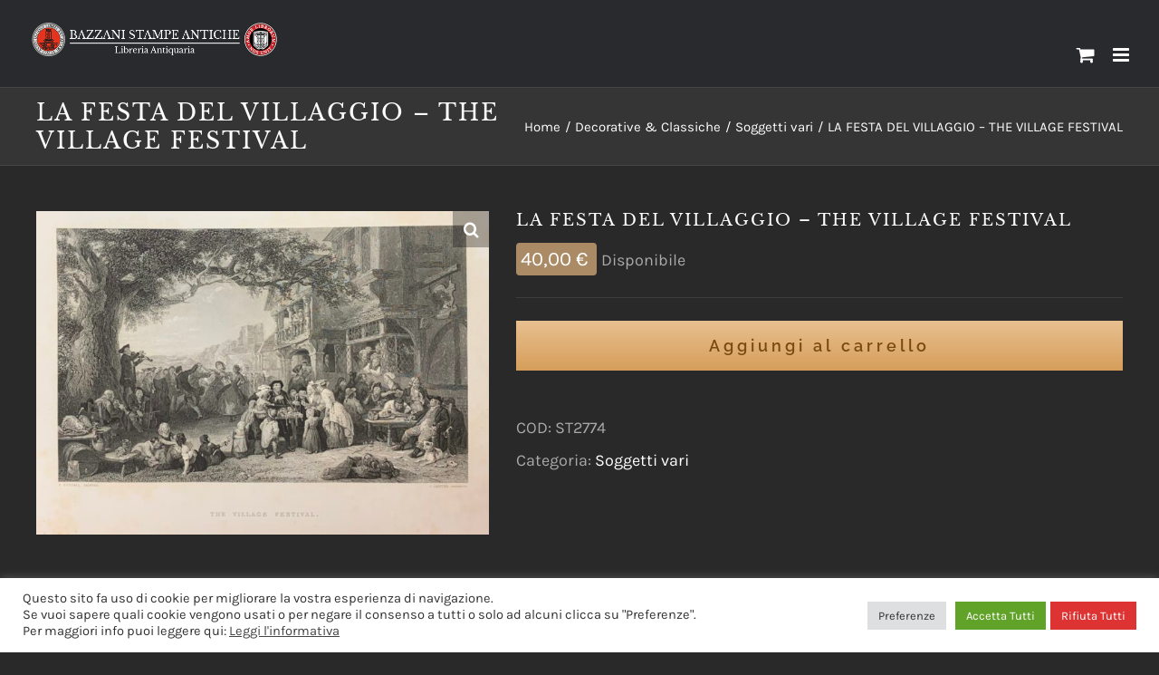

--- FILE ---
content_type: text/html; charset=UTF-8
request_url: https://www.libreriabazzanistampeantiche.com/prodotto/la-festa-del-villaggio-the-village-festival/
body_size: 21117
content:
<!DOCTYPE html><html class="avada-html-layout-wide avada-html-header-position-top" lang="it-IT" prefix="og: http://ogp.me/ns# fb: http://ogp.me/ns/fb#"><head><meta http-equiv="X-UA-Compatible" content="IE=edge" /><meta http-equiv="Content-Type" content="text/html; charset=utf-8"/><meta name="viewport" content="width=device-width, initial-scale=1" /><link href="https://fonts.googleapis.com/css?family=Lato:100,100i,200,200i,300,300i,400,400i,500,500i,600,600i,700,700i,800,800i,900,900i%7COpen+Sans:100,100i,200,200i,300,300i,400,400i,500,500i,600,600i,700,700i,800,800i,900,900i%7CIndie+Flower:100,100i,200,200i,300,300i,400,400i,500,500i,600,600i,700,700i,800,800i,900,900i%7COswald:100,100i,200,200i,300,300i,400,400i,500,500i,600,600i,700,700i,800,800i,900,900i" rel="stylesheet"><meta name='robots' content='index, follow, max-image-preview:large, max-snippet:-1, max-video-preview:-1' /><link media="all" href="https://www.libreriabazzanistampeantiche.com/wp-content/cache/autoptimize/css/autoptimize_2bbcfb6dd1301cbfc2af0a72b78e08b5.css" rel="stylesheet"><title>LA FESTA DEL VILLAGGIO - THE VILLAGE FESTIVAL | Libreria Bazzani Stampe Antiche</title><link rel="canonical" href="https://www.libreriabazzanistampeantiche.com/prodotto/la-festa-del-villaggio-the-village-festival/" /><meta property="og:locale" content="it_IT" /><meta property="og:type" content="article" /><meta property="og:title" content="LA FESTA DEL VILLAGGIO - THE VILLAGE FESTIVAL | Libreria Bazzani Stampe Antiche" /><meta property="og:description" content="Autore: Carter James (Londra 1798 &#8211; 1855) Epoca: 1850 Tecnica: Acquaforte in acciaio Misure: 158 x 254 mm foglio 227 x 320 mm Descrizione: Incisione tratta da un soggetto di F. Goodall. Bel foglio." /><meta property="og:url" content="https://www.libreriabazzanistampeantiche.com/prodotto/la-festa-del-villaggio-the-village-festival/" /><meta property="og:site_name" content="Libreria Bazzani Stampe Antiche" /><meta property="article:publisher" content="https://www.facebook.com/bazzanistampeantiche" /><meta property="article:modified_time" content="2022-06-03T15:16:15+00:00" /><meta property="og:image" content="https://www.libreriabazzanistampeantiche.com/wp-content/uploads/2022/06/ST2774.jpeg" /><meta property="og:image:width" content="1072" /><meta property="og:image:height" content="765" /><meta property="og:image:type" content="image/jpeg" /><meta name="twitter:card" content="summary_large_image" /><meta name="twitter:label1" content="Tempo di lettura stimato" /><meta name="twitter:data1" content="1 minuto" /> <script type="application/ld+json" class="yoast-schema-graph">{"@context":"https://schema.org","@graph":[{"@type":"WebPage","@id":"https://www.libreriabazzanistampeantiche.com/prodotto/la-festa-del-villaggio-the-village-festival/","url":"https://www.libreriabazzanistampeantiche.com/prodotto/la-festa-del-villaggio-the-village-festival/","name":"LA FESTA DEL VILLAGGIO - THE VILLAGE FESTIVAL | Libreria Bazzani Stampe Antiche","isPartOf":{"@id":"https://www.libreriabazzanistampeantiche.com/#website"},"primaryImageOfPage":{"@id":"https://www.libreriabazzanistampeantiche.com/prodotto/la-festa-del-villaggio-the-village-festival/#primaryimage"},"image":{"@id":"https://www.libreriabazzanistampeantiche.com/prodotto/la-festa-del-villaggio-the-village-festival/#primaryimage"},"thumbnailUrl":"https://www.libreriabazzanistampeantiche.com/wp-content/uploads/2022/06/ST2774.jpeg","datePublished":"2022-06-03T15:16:14+00:00","dateModified":"2022-06-03T15:16:15+00:00","breadcrumb":{"@id":"https://www.libreriabazzanistampeantiche.com/prodotto/la-festa-del-villaggio-the-village-festival/#breadcrumb"},"inLanguage":"it-IT","potentialAction":[{"@type":"ReadAction","target":["https://www.libreriabazzanistampeantiche.com/prodotto/la-festa-del-villaggio-the-village-festival/"]}]},{"@type":"ImageObject","inLanguage":"it-IT","@id":"https://www.libreriabazzanistampeantiche.com/prodotto/la-festa-del-villaggio-the-village-festival/#primaryimage","url":"https://www.libreriabazzanistampeantiche.com/wp-content/uploads/2022/06/ST2774.jpeg","contentUrl":"https://www.libreriabazzanistampeantiche.com/wp-content/uploads/2022/06/ST2774.jpeg","width":1072,"height":765},{"@type":"BreadcrumbList","@id":"https://www.libreriabazzanistampeantiche.com/prodotto/la-festa-del-villaggio-the-village-festival/#breadcrumb","itemListElement":[{"@type":"ListItem","position":1,"name":"Home","item":"https://www.libreriabazzanistampeantiche.com/"},{"@type":"ListItem","position":2,"name":"Negozio","item":"https://www.libreriabazzanistampeantiche.com/negozio/"},{"@type":"ListItem","position":3,"name":"Decorative &amp; Classiche","item":"https://www.libreriabazzanistampeantiche.com/categoria-prodotto/decorative/"},{"@type":"ListItem","position":4,"name":"Various Subjects","item":"https://www.libreriabazzanistampeantiche.com/en/categoria-prodotto/decorative-en/soggetti-vari-en/"},{"@type":"ListItem","position":5,"name":"LA FESTA DEL VILLAGGIO &#8211; THE VILLAGE FESTIVAL"}]},{"@type":"WebSite","@id":"https://www.libreriabazzanistampeantiche.com/#website","url":"https://www.libreriabazzanistampeantiche.com/","name":"Libreria Bazzani Stampe Antiche","description":"Stampe Antiche e Libreria Antiquaria","potentialAction":[{"@type":"SearchAction","target":{"@type":"EntryPoint","urlTemplate":"https://www.libreriabazzanistampeantiche.com/?s={search_term_string}"},"query-input":{"@type":"PropertyValueSpecification","valueRequired":true,"valueName":"search_term_string"}}],"inLanguage":"it-IT"}]}</script> <link rel="alternate" type="application/rss+xml" title="Libreria Bazzani Stampe Antiche &raquo; Feed" href="https://www.libreriabazzanistampeantiche.com/feed/" /><link rel="alternate" type="application/rss+xml" title="Libreria Bazzani Stampe Antiche &raquo; Feed dei commenti" href="https://www.libreriabazzanistampeantiche.com/comments/feed/" /><link rel="shortcut icon" href="https://www.libreriabazzanistampeantiche.com/wp-content/uploads/2016/10/favicon.ico" type="image/x-icon" /><meta name="description" content="Autore: Carter James
(Londra 1798 - 1855)
Epoca: 1850
Tecnica: Acquaforte in acciaio
Misure: 158 x 254 mm foglio 227 x 320 mm
Descrizione: Incisione tratta da un soggetto di F. Goodall. Bel foglio."/><meta property="og:locale" content="it_IT"/><meta property="og:type" content="article"/><meta property="og:site_name" content="Libreria Bazzani Stampe Antiche"/><meta property="og:title" content="LA FESTA DEL VILLAGGIO - THE VILLAGE FESTIVAL | Libreria Bazzani Stampe Antiche"/><meta property="og:description" content="Autore: Carter James
(Londra 1798 - 1855)
Epoca: 1850
Tecnica: Acquaforte in acciaio
Misure: 158 x 254 mm foglio 227 x 320 mm
Descrizione: Incisione tratta da un soggetto di F. Goodall. Bel foglio."/><meta property="og:url" content="https://www.libreriabazzanistampeantiche.com/prodotto/la-festa-del-villaggio-the-village-festival/"/><meta property="article:modified_time" content="2022-06-03T15:16:15+01:00"/><meta property="og:image" content="https://www.libreriabazzanistampeantiche.com/wp-content/uploads/2022/06/ST2774.jpeg"/><meta property="og:image:width" content="1072"/><meta property="og:image:height" content="765"/><meta property="og:image:type" content="image/jpeg"/> <script type="text/javascript">window._wpemojiSettings = {"baseUrl":"https:\/\/s.w.org\/images\/core\/emoji\/15.0.3\/72x72\/","ext":".png","svgUrl":"https:\/\/s.w.org\/images\/core\/emoji\/15.0.3\/svg\/","svgExt":".svg","source":{"concatemoji":"https:\/\/www.libreriabazzanistampeantiche.com\/wp-includes\/js\/wp-emoji-release.min.js?ver=6.7.4"}};
/*! This file is auto-generated */
!function(i,n){var o,s,e;function c(e){try{var t={supportTests:e,timestamp:(new Date).valueOf()};sessionStorage.setItem(o,JSON.stringify(t))}catch(e){}}function p(e,t,n){e.clearRect(0,0,e.canvas.width,e.canvas.height),e.fillText(t,0,0);var t=new Uint32Array(e.getImageData(0,0,e.canvas.width,e.canvas.height).data),r=(e.clearRect(0,0,e.canvas.width,e.canvas.height),e.fillText(n,0,0),new Uint32Array(e.getImageData(0,0,e.canvas.width,e.canvas.height).data));return t.every(function(e,t){return e===r[t]})}function u(e,t,n){switch(t){case"flag":return n(e,"\ud83c\udff3\ufe0f\u200d\u26a7\ufe0f","\ud83c\udff3\ufe0f\u200b\u26a7\ufe0f")?!1:!n(e,"\ud83c\uddfa\ud83c\uddf3","\ud83c\uddfa\u200b\ud83c\uddf3")&&!n(e,"\ud83c\udff4\udb40\udc67\udb40\udc62\udb40\udc65\udb40\udc6e\udb40\udc67\udb40\udc7f","\ud83c\udff4\u200b\udb40\udc67\u200b\udb40\udc62\u200b\udb40\udc65\u200b\udb40\udc6e\u200b\udb40\udc67\u200b\udb40\udc7f");case"emoji":return!n(e,"\ud83d\udc26\u200d\u2b1b","\ud83d\udc26\u200b\u2b1b")}return!1}function f(e,t,n){var r="undefined"!=typeof WorkerGlobalScope&&self instanceof WorkerGlobalScope?new OffscreenCanvas(300,150):i.createElement("canvas"),a=r.getContext("2d",{willReadFrequently:!0}),o=(a.textBaseline="top",a.font="600 32px Arial",{});return e.forEach(function(e){o[e]=t(a,e,n)}),o}function t(e){var t=i.createElement("script");t.src=e,t.defer=!0,i.head.appendChild(t)}"undefined"!=typeof Promise&&(o="wpEmojiSettingsSupports",s=["flag","emoji"],n.supports={everything:!0,everythingExceptFlag:!0},e=new Promise(function(e){i.addEventListener("DOMContentLoaded",e,{once:!0})}),new Promise(function(t){var n=function(){try{var e=JSON.parse(sessionStorage.getItem(o));if("object"==typeof e&&"number"==typeof e.timestamp&&(new Date).valueOf()<e.timestamp+604800&&"object"==typeof e.supportTests)return e.supportTests}catch(e){}return null}();if(!n){if("undefined"!=typeof Worker&&"undefined"!=typeof OffscreenCanvas&&"undefined"!=typeof URL&&URL.createObjectURL&&"undefined"!=typeof Blob)try{var e="postMessage("+f.toString()+"("+[JSON.stringify(s),u.toString(),p.toString()].join(",")+"));",r=new Blob([e],{type:"text/javascript"}),a=new Worker(URL.createObjectURL(r),{name:"wpTestEmojiSupports"});return void(a.onmessage=function(e){c(n=e.data),a.terminate(),t(n)})}catch(e){}c(n=f(s,u,p))}t(n)}).then(function(e){for(var t in e)n.supports[t]=e[t],n.supports.everything=n.supports.everything&&n.supports[t],"flag"!==t&&(n.supports.everythingExceptFlag=n.supports.everythingExceptFlag&&n.supports[t]);n.supports.everythingExceptFlag=n.supports.everythingExceptFlag&&!n.supports.flag,n.DOMReady=!1,n.readyCallback=function(){n.DOMReady=!0}}).then(function(){return e}).then(function(){var e;n.supports.everything||(n.readyCallback(),(e=n.source||{}).concatemoji?t(e.concatemoji):e.wpemoji&&e.twemoji&&(t(e.twemoji),t(e.wpemoji)))}))}((window,document),window._wpemojiSettings);</script> <script type="text/javascript" src="https://www.libreriabazzanistampeantiche.com/wp-includes/js/jquery/jquery.min.js?ver=3.7.1" id="jquery-core-js"></script> <script type="text/javascript" id="layerslider-utils-js-extra">var LS_Meta = {"v":"7.14.1","fixGSAP":"1"};</script> <script type="text/javascript" id="cookie-law-info-js-extra">var Cli_Data = {"nn_cookie_ids":["_icl_current_language","_gat","_ga","_gid","wpml_referer_url","CookieLawInfoConsent","cf_chl_seq_db8ff1061fcb8ef","cf_chl_seq_7ac3eccd0663be3","cf_chl_seq_a7b22ead34afb56","cf_chl_seq_fe8f9ffa70ed727","cf_chl_seq_8ce36ba1247016c","cf_chl_seq_cfe469afa74cdbf","cf_chl_seq_490d77c5b4eb1f6","cf_chl_seq_e049a2845043018","cf_chl_seq_7bcd5cf4116c61b","cf_chl_seq_eb1a2eef024843e","cf_chl_seq_8c23c4d6df0588e","cf_chl_seq_abc439f7312a730","cf_chl_seq_408341eb39a6ee4","cf_chl_seq_4be4269b42aa921","cf_chl_seq_469e66f1e0943ac","cf_chl_seq_542868012a1ca22","cf_chl_seq_3230c6e00181e70","cf_chl_seq_2c83736c92253bf","cf_chl_seq_2788e0ed6b0d102","cf_chl_seq_fd8691b09e28a01","cf_chl_seq_c571539657870cb","cf_chl_seq_ce63a370134c746","cf_chl_seq_b4113ebb4bee2a3","cf_chl_seq_94ae8d8d4ab7298","cf_chl_seq_aad0290cb397ce0","cf_chl_seq_4f386d585f2ac5e","cf_chl_seq_c1fac3f5ce072ef","cf_chl_seq_14ddcb73fb75487","cf_chl_seq_d6ee68dcc9179b2","cf_chl_seq_1f4bc265be1d58d","cf_chl_seq_aac7e77bed48731","cf_chl_seq_861b38b322359f6","cf_chl_seq_2cf709843b8339a","cf_chl_seq_7229af47cdd58ec","cf_chl_seq_d57bf35332f7e01","cf_chl_seq_23f0f188ad2ec2c","cf_chl_seq_13f2e78edc0ca2e","cf_chl_seq_7f59570945156b8","cf_chl_seq_66f3f755c223779","cf_chl_seq_09f719e76995465","cf_chl_seq_76db8815ac766ad","cf_chl_seq_899fe725b213a7b","cf_chl_seq_d9562972238fdd2","cf_chl_seq_cccf0013dead0b3","cf_chl_seq_5acf13b37c5e28b","cf_chl_seq_136be0dbe2253a0","cf_chl_seq_25602ac9aa844a9","cf_chl_seq_a7c872c00751219","cf_chl_seq_75def86b66c4569","cf_chl_seq_dd94225cf6fd409","cf_chl_seq_0b0072b548c105b","cf_chl_seq_2f5fbb02065418e","cf_chl_seq_98800b4bb8d85ec","cf_chl_seq_824001066e56c80","cf_chl_seq_989857021164121","cf_chl_seq_76555bca5fda285","cf_chl_seq_e3323c5ed312060","cf_chl_seq_287ba56d4f2c706","cf_chl_seq_ad0b1ee9a60505d","cf_chl_seq_df88228d62a7e74","cf_chl_seq_7d3c1b14fa61949","cf_chl_seq_bc42163121868d2","cf_chl_seq_4e8e3ce4eef6a9b","cf_chl_seq_bf4abd1abd9da2f","cf_chl_seq_b0181e19bd2903e","cf_chl_seq_9040a726f59e8c8","cf_chl_seq_70c4be29a4f23c3","cf_chl_seq_11344dd9d3da492","cf_chl_seq_fb53d98a51fee53","cf_chl_seq_7d3a46556c488d1","cf_chl_seq_3e78a569a694f70","cf_chl_seq_9ad3fd1a5c0a2a1","cf_chl_seq_50d0339ad2ac692","cf_chl_seq_815126dc88592cd","cf_chl_seq_d52b3e50ee4743f","cf_chl_seq_5ec9957f5e37b14","cf_chl_seq_118d29171796af6","cf_chl_seq_196e10487014239","cf_chl_seq_50fda4874a9763c","cf_chl_seq_3c4fc42701931be","cf_chl_seq_5ac13aa786127c5","cf_chl_seq_31de5e6bdd3bfa5","cf_chl_seq_5181457d024dc94","cf_chl_seq_bb59029d9d727ae","cf_chl_seq_fb74dc3ddcdc579","cf_chl_seq_8b6401a21e8e607","cf_chl_2","cf_chl_seq_1dd9e231e2bbc72","cf_chl_seq_9028a0691d936d0","cf_chl_seq_bb6c30bd35cef79","cf_chl_seq_c1ed965894b184a","cf_chl_seq_e70d0ce99990de0","cf_chl_prog","cf_chl_seq_8cff5dec20c0e30"],"cookielist":[],"non_necessary_cookies":{"necessary":["CookieLawInfoConsent"],"others":["cf_chl_seq_db8ff1061fcb8ef","cf_chl_seq_7ac3eccd0663be3","cf_chl_seq_a7b22ead34afb56","cf_chl_seq_fe8f9ffa70ed727","cf_chl_seq_8ce36ba1247016c","cf_chl_seq_cfe469afa74cdbf","cf_chl_seq_490d77c5b4eb1f6","cf_chl_seq_e049a2845043018","cf_chl_seq_7bcd5cf4116c61b","cf_chl_seq_eb1a2eef024843e","cf_chl_seq_8c23c4d6df0588e","cf_chl_seq_abc439f7312a730","cf_chl_seq_408341eb39a6ee4","cf_chl_seq_4be4269b42aa921","cf_chl_seq_469e66f1e0943ac","cf_chl_seq_542868012a1ca22","cf_chl_seq_3230c6e00181e70","cf_chl_seq_2c83736c92253bf","cf_chl_seq_2788e0ed6b0d102","cf_chl_seq_fd8691b09e28a01","cf_chl_seq_c571539657870cb","cf_chl_seq_ce63a370134c746","cf_chl_seq_b4113ebb4bee2a3","cf_chl_seq_94ae8d8d4ab7298","cf_chl_seq_aad0290cb397ce0","cf_chl_seq_4f386d585f2ac5e","cf_chl_seq_c1fac3f5ce072ef","cf_chl_seq_14ddcb73fb75487","cf_chl_seq_d6ee68dcc9179b2","cf_chl_seq_1f4bc265be1d58d","cf_chl_seq_aac7e77bed48731","cf_chl_seq_861b38b322359f6","cf_chl_seq_2cf709843b8339a","cf_chl_seq_7229af47cdd58ec","cf_chl_seq_d57bf35332f7e01","cf_chl_seq_23f0f188ad2ec2c","cf_chl_seq_13f2e78edc0ca2e","cf_chl_seq_7f59570945156b8","cf_chl_seq_66f3f755c223779","cf_chl_seq_09f719e76995465","cf_chl_seq_76db8815ac766ad","cf_chl_seq_899fe725b213a7b","cf_chl_seq_d9562972238fdd2","cf_chl_seq_cccf0013dead0b3","cf_chl_seq_5acf13b37c5e28b","cf_chl_seq_136be0dbe2253a0","cf_chl_seq_25602ac9aa844a9","cf_chl_seq_a7c872c00751219","cf_chl_seq_75def86b66c4569","cf_chl_seq_dd94225cf6fd409","cf_chl_seq_0b0072b548c105b","cf_chl_seq_2f5fbb02065418e","cf_chl_seq_98800b4bb8d85ec","cf_chl_seq_824001066e56c80","cf_chl_seq_989857021164121","cf_chl_seq_76555bca5fda285","cf_chl_seq_e3323c5ed312060","cf_chl_seq_287ba56d4f2c706","cf_chl_seq_ad0b1ee9a60505d","cf_chl_seq_df88228d62a7e74","cf_chl_seq_7d3c1b14fa61949","cf_chl_seq_bc42163121868d2","cf_chl_seq_4e8e3ce4eef6a9b","cf_chl_seq_bf4abd1abd9da2f","cf_chl_seq_b0181e19bd2903e","cf_chl_seq_9040a726f59e8c8","cf_chl_seq_70c4be29a4f23c3","cf_chl_seq_11344dd9d3da492","cf_chl_seq_fb53d98a51fee53","cf_chl_seq_7d3a46556c488d1","cf_chl_seq_3e78a569a694f70","cf_chl_seq_9ad3fd1a5c0a2a1","cf_chl_seq_50d0339ad2ac692","cf_chl_seq_815126dc88592cd","cf_chl_seq_d52b3e50ee4743f","cf_chl_seq_5ec9957f5e37b14","cf_chl_seq_118d29171796af6","cf_chl_seq_196e10487014239","cf_chl_seq_50fda4874a9763c","cf_chl_seq_3c4fc42701931be","cf_chl_seq_5ac13aa786127c5","cf_chl_seq_31de5e6bdd3bfa5","cf_chl_seq_5181457d024dc94","cf_chl_seq_bb59029d9d727ae","cf_chl_seq_fb74dc3ddcdc579","cf_chl_seq_8b6401a21e8e607","cf_chl_2","cf_chl_seq_1dd9e231e2bbc72","cf_chl_seq_9028a0691d936d0","cf_chl_seq_bb6c30bd35cef79","cf_chl_seq_c1ed965894b184a","cf_chl_seq_e70d0ce99990de0","cf_chl_prog","cf_chl_seq_8cff5dec20c0e30"],"analytics":["_ga","_gid"],"functional":["_icl_current_language","wpml_referer_url"],"performance":["_gat"]},"ccpaEnabled":"","ccpaRegionBased":"","ccpaBarEnabled":"","strictlyEnabled":["necessary","obligatoire"],"ccpaType":"gdpr","js_blocking":"1","custom_integration":"","triggerDomRefresh":"","secure_cookies":""};
var cli_cookiebar_settings = {"animate_speed_hide":"500","animate_speed_show":"500","background":"#FFF","border":"#b1a6a6c2","border_on":"","button_1_button_colour":"#61a229","button_1_button_hover":"#4e8221","button_1_link_colour":"#fff","button_1_as_button":"1","button_1_new_win":"","button_2_button_colour":"#333","button_2_button_hover":"#292929","button_2_link_colour":"#444","button_2_as_button":"","button_2_hidebar":"","button_3_button_colour":"#dd3333","button_3_button_hover":"#b12929","button_3_link_colour":"#ffffff","button_3_as_button":"1","button_3_new_win":"","button_4_button_colour":"#dedfe0","button_4_button_hover":"#b2b2b3","button_4_link_colour":"#333333","button_4_as_button":"1","button_7_button_colour":"#61a229","button_7_button_hover":"#4e8221","button_7_link_colour":"#fff","button_7_as_button":"1","button_7_new_win":"","font_family":"inherit","header_fix":"","notify_animate_hide":"1","notify_animate_show":"","notify_div_id":"#cookie-law-info-bar","notify_position_horizontal":"right","notify_position_vertical":"bottom","scroll_close":"","scroll_close_reload":"","accept_close_reload":"","reject_close_reload":"","showagain_tab":"1","showagain_background":"#fff","showagain_border":"#000","showagain_div_id":"#cookie-law-info-again","showagain_x_position":"100px","text":"#333333","show_once_yn":"","show_once":"10000","logging_on":"","as_popup":"","popup_overlay":"1","bar_heading_text":"","cookie_bar_as":"banner","popup_showagain_position":"bottom-right","widget_position":"left"};
var log_object = {"ajax_url":"https:\/\/www.libreriabazzanistampeantiche.com\/wp-admin\/admin-ajax.php"};</script> <script type="text/javascript" id="wc-add-to-cart-js-extra">var wc_add_to_cart_params = {"ajax_url":"\/wp-admin\/admin-ajax.php","wc_ajax_url":"\/?wc-ajax=%%endpoint%%","i18n_view_cart":"Visualizza carrello","cart_url":"https:\/\/www.libreriabazzanistampeantiche.com\/carrello\/","is_cart":"","cart_redirect_after_add":"no"};</script> <script type="text/javascript" id="wc-single-product-js-extra">var wc_single_product_params = {"i18n_required_rating_text":"Seleziona una valutazione","i18n_rating_options":["1 stella su 5","2 stelle su 5","3 stelle su 5","4 stelle su 5","5 stelle su 5"],"i18n_product_gallery_trigger_text":"Visualizza la galleria di immagini a schermo intero","review_rating_required":"yes","flexslider":{"rtl":false,"animation":"slide","smoothHeight":true,"directionNav":true,"controlNav":"thumbnails","slideshow":false,"animationSpeed":500,"animationLoop":false,"allowOneSlide":false,"prevText":"<i class=\"awb-icon-angle-left\"><\/i>","nextText":"<i class=\"awb-icon-angle-right\"><\/i>"},"zoom_enabled":"1","zoom_options":[],"photoswipe_enabled":"1","photoswipe_options":{"shareEl":false,"closeOnScroll":false,"history":false,"hideAnimationDuration":0,"showAnimationDuration":0},"flexslider_enabled":"1"};</script> <script type="text/javascript" id="woocommerce-js-extra">var woocommerce_params = {"ajax_url":"\/wp-admin\/admin-ajax.php","wc_ajax_url":"\/?wc-ajax=%%endpoint%%","i18n_password_show":"Mostra password","i18n_password_hide":"Nascondi password"};</script> <meta name="generator" content="Powered by LayerSlider 7.14.1 - Build Heros, Sliders, and Popups. Create Animations and Beautiful, Rich Web Content as Easy as Never Before on WordPress." /><link rel="https://api.w.org/" href="https://www.libreriabazzanistampeantiche.com/wp-json/" /><link rel="alternate" title="JSON" type="application/json" href="https://www.libreriabazzanistampeantiche.com/wp-json/wp/v2/product/38006" /><link rel="EditURI" type="application/rsd+xml" title="RSD" href="https://www.libreriabazzanistampeantiche.com/xmlrpc.php?rsd" /><meta name="generator" content="WordPress 6.7.4" /><meta name="generator" content="WooCommerce 9.7.1" /><link rel='shortlink' href='https://www.libreriabazzanistampeantiche.com/?p=38006' /><link rel="alternate" title="oEmbed (JSON)" type="application/json+oembed" href="https://www.libreriabazzanistampeantiche.com/wp-json/oembed/1.0/embed?url=https%3A%2F%2Fwww.libreriabazzanistampeantiche.com%2Fprodotto%2Fla-festa-del-villaggio-the-village-festival%2F" /><link rel="alternate" title="oEmbed (XML)" type="text/xml+oembed" href="https://www.libreriabazzanistampeantiche.com/wp-json/oembed/1.0/embed?url=https%3A%2F%2Fwww.libreriabazzanistampeantiche.com%2Fprodotto%2Fla-festa-del-villaggio-the-village-festival%2F&#038;format=xml" /> <noscript><style>.woocommerce-product-gallery{ opacity: 1 !important; }</style></noscript><link rel="preconnect" href="https://fonts.googleapis.com"><link rel="preconnect" href="https://fonts.gstatic.com/" crossorigin><meta name="generator" content="Powered by Slider Revolution 6.7.29 - responsive, Mobile-Friendly Slider Plugin for WordPress with comfortable drag and drop interface." /> <script type="text/javascript">var doc = document.documentElement;
			doc.setAttribute( 'data-useragent', navigator.userAgent );</script> <script>(function(i,s,o,g,r,a,m){i['GoogleAnalyticsObject']=r;i[r]=i[r]||function(){
  (i[r].q=i[r].q||[]).push(arguments)},i[r].l=1*new Date();a=s.createElement(o),
  m=s.getElementsByTagName(o)[0];a.async=1;a.src=g;m.parentNode.insertBefore(a,m)
  })(window,document,'script','https://www.google-analytics.com/analytics.js','ga');

  ga('create', 'UA-55714995-11', 'auto');
  ga('send', 'pageview');</script> <link href='https://fonts.googleapis.com/css?family=Megrim' rel='stylesheet' type='text/css'>  <script>(function(w,d,s,l,i){w[l]=w[l]||[];w[l].push({'gtm.start':
new Date().getTime(),event:'gtm.js'});var f=d.getElementsByTagName(s)[0],
j=d.createElement(s),dl=l!='dataLayer'?'&l='+l:'';j.async=true;j.src=
'https://www.googletagmanager.com/gtm.js?id='+i+dl;f.parentNode.insertBefore(j,f);
})(window,document,'script','dataLayer','GTM-W2QVNPR');</script> </head><body class="product-template-default single single-product postid-38006 theme-Avada woocommerce woocommerce-page woocommerce-no-js fusion-image-hovers fusion-pagination-sizing fusion-button_type-flat fusion-button_span-yes fusion-button_gradient-linear avada-image-rollover-circle-no avada-image-rollover-yes avada-image-rollover-direction-fade fusion-has-button-gradient fusion-body ltr fusion-sticky-header no-tablet-sticky-header no-mobile-sticky-header no-mobile-slidingbar fusion-disable-outline fusion-sub-menu-fade mobile-logo-pos-left layout-wide-mode avada-has-boxed-modal-shadow- layout-scroll-offset-full avada-has-zero-margin-offset-top fusion-top-header menu-text-align-center fusion-woo-product-design-clean fusion-woo-shop-page-columns-4 fusion-woo-related-columns-4 fusion-woo-archive-page-columns-4 woo-tabs-horizontal woo-sale-badge-circle woo-outofstock-badge-top_bar mobile-menu-design-modern fusion-show-pagination-text fusion-header-layout-v1 avada-responsive avada-footer-fx-none avada-menu-highlight-style-bar fusion-search-form-clean fusion-main-menu-search-overlay fusion-avatar-circle avada-sticky-shrinkage avada-blog-layout-grid avada-blog-archive-layout-grid avada-header-shadow-no avada-menu-icon-position-left avada-has-mainmenu-dropdown-divider avada-has-header-100-width avada-has-main-nav-search-icon avada-has-100-footer avada-has-breadcrumb-mobile-hidden avada-has-titlebar-bar_and_content avada-has-pagination-padding avada-flyout-menu-direction-fade avada-ec-views-v1" data-awb-post-id="38006"> <a class="skip-link screen-reader-text" href="#content">Salta al contenuto</a><div id="boxed-wrapper"><div id="wrapper" class="fusion-wrapper"><div id="home" style="position:relative;top:-1px;"></div><header class="fusion-header-wrapper"><div class="fusion-header-v1 fusion-logo-alignment fusion-logo-left fusion-sticky-menu-1 fusion-sticky-logo-1 fusion-mobile-logo-1  fusion-mobile-menu-design-modern"><div class="fusion-header-sticky-height"></div><div class="fusion-header"><div class="fusion-row"><div class="fusion-logo" data-margin-top="5px" data-margin-bottom="5px" data-margin-left="0px" data-margin-right="0px"> <a class="fusion-logo-link"  href="https://www.libreriabazzanistampeantiche.com/" > <img src="https://www.libreriabazzanistampeantiche.com/wp-content/uploads/2020/11/logo_1x.png" srcset="https://www.libreriabazzanistampeantiche.com/wp-content/uploads/2020/11/logo_1x.png 1x, https://www.libreriabazzanistampeantiche.com/wp-content/uploads/2020/10/logo_2x.png 2x" width="563" height="73" style="max-height:73px;height:auto;" alt="Libreria Bazzani Stampe Antiche Logo" data-retina_logo_url="https://www.libreriabazzanistampeantiche.com/wp-content/uploads/2020/10/logo_2x.png" class="fusion-standard-logo" /> <img src="https://www.libreriabazzanistampeantiche.com/wp-content/uploads/2020/11/logo_1x.png" srcset="https://www.libreriabazzanistampeantiche.com/wp-content/uploads/2020/11/logo_1x.png 1x, https://www.libreriabazzanistampeantiche.com/wp-content/uploads/2020/11/logo_1x.png 2x" width="563" height="73" style="max-height:73px;height:auto;" alt="Libreria Bazzani Stampe Antiche Logo" data-retina_logo_url="https://www.libreriabazzanistampeantiche.com/wp-content/uploads/2020/11/logo_1x.png" class="fusion-mobile-logo" /> <img src="https://www.libreriabazzanistampeantiche.com/wp-content/uploads/2020/11/logo_1x.png" srcset="https://www.libreriabazzanistampeantiche.com/wp-content/uploads/2020/11/logo_1x.png 1x, https://www.libreriabazzanistampeantiche.com/wp-content/uploads/2020/10/logo_2x.png 2x" width="563" height="73" style="max-height:73px;height:auto;" alt="Libreria Bazzani Stampe Antiche Logo" data-retina_logo_url="https://www.libreriabazzanistampeantiche.com/wp-content/uploads/2020/10/logo_2x.png" class="fusion-sticky-logo" /> </a></div><nav class="fusion-main-menu" aria-label="Menu Principale"><div class="fusion-overlay-search"><form role="search" class="searchform fusion-search-form  fusion-search-form-clean" method="get" action="https://www.libreriabazzanistampeantiche.com/"><div class="fusion-search-form-content"><div class="fusion-search-field search-field"> <label><span class="screen-reader-text">Cerca per:</span> <input type="search" value="" name="s" class="s" placeholder="Cerca..." required aria-required="true" aria-label="Cerca..."/> </label></div><div class="fusion-search-button search-button"> <input type="submit" class="fusion-search-submit searchsubmit" aria-label="Cerca" value="&#xf002;" /></div> <input type="hidden" value="product" name="post_type" /></div></form><div class="fusion-search-spacer"></div><a href="#" role="button" aria-label="Close Search" class="fusion-close-search"></a></div><ul id="menu-main-menu" class="fusion-menu"><li  id="menu-item-987"  class="menu-item menu-item-type-post_type menu-item-object-page menu-item-987"  data-item-id="987"><a  href="https://www.libreriabazzanistampeantiche.com/chi-siamo/" class="fusion-bar-highlight"><span class="menu-text">Chi siamo</span></a></li><li  id="menu-item-985"  class="menu-item menu-item-type-post_type menu-item-object-page menu-item-has-children menu-item-985 fusion-dropdown-menu"  data-item-id="985"><a  href="https://www.libreriabazzanistampeantiche.com/storia-stampa-antica/" class="fusion-bar-highlight"><span class="menu-text">Storia della stampa antica</span> <span class="fusion-caret"><i class="fusion-dropdown-indicator" aria-hidden="true"></i></span></a><ul class="sub-menu"><li  id="menu-item-3700"  class="menu-item menu-item-type-post_type menu-item-object-page menu-item-3700 fusion-dropdown-submenu" ><a  href="https://www.libreriabazzanistampeantiche.com/la-stampa-originale/" class="fusion-bar-highlight"><span>La stampa originale: arte e civiltà del passato</span></a></li><li  id="menu-item-3699"  class="menu-item menu-item-type-post_type menu-item-object-page menu-item-3699 fusion-dropdown-submenu" ><a  href="https://www.libreriabazzanistampeantiche.com/tecniche-di-incisione/" class="fusion-bar-highlight"><span>Cenni sulle tecniche di incisione</span></a></li><li  id="menu-item-3698"  class="menu-item menu-item-type-post_type menu-item-object-page menu-item-3698 fusion-dropdown-submenu" ><a  href="https://www.libreriabazzanistampeantiche.com/riconoscere-stampa-originale/" class="fusion-bar-highlight"><span>Riconoscere la stampa originale</span></a></li><li  id="menu-item-3697"  class="menu-item menu-item-type-post_type menu-item-object-page menu-item-3697 fusion-dropdown-submenu" ><a  href="https://www.libreriabazzanistampeantiche.com/consigli-conservazione-stampe/" class="fusion-bar-highlight"><span>Consigli per la conservazione delle stampe</span></a></li></ul></li><li  id="menu-item-9009"  class="menu-item menu-item-type-post_type menu-item-object-page menu-item-9009"  data-item-id="9009"><a  href="https://www.libreriabazzanistampeantiche.com/news/" class="fusion-bar-highlight"><span class="menu-text">News</span></a></li><li  id="menu-item-3220"  class="menu-item menu-item-type-post_type menu-item-object-page menu-item-3220"  data-item-id="3220"><a  href="https://www.libreriabazzanistampeantiche.com/contatti/" class="fusion-bar-highlight"><span class="menu-text">Contatti</span></a></li><li class="menu-item fusion-dropdown-menu menu-item-has-children fusion-custom-menu-item fusion-menu-login-box"><a href="https://www.libreriabazzanistampeantiche.com/mio-account/" aria-haspopup="true" class="fusion-bar-highlight"><span class="menu-text">Il mio account</span><span class="fusion-caret"><i class="fusion-dropdown-indicator"></i></span></a><div class="fusion-custom-menu-item-contents"><form action="https://www.libreriabazzanistampeantiche.com/wp-login.php" name="loginform" method="post"><p><input type="text" class="input-text" name="log" id="username-main-menu-697097c7507b4" value="" placeholder="Username" /></p><p><input type="password" class="input-text" name="pwd" id="password-main-menu-697097c7507b4" value="" placeholder="Password" /></p><p class="fusion-remember-checkbox"><label for="fusion-menu-login-box-rememberme-main-menu-697097c7507b4"><input name="rememberme" type="checkbox" id="fusion-menu-login-box-rememberme" value="forever"> Ricordami</label></p><input type="hidden" name="fusion_woo_login_box" value="true" /><p class="fusion-login-box-submit"><input type="submit" name="wp-submit" id="wp-submit-main-menu-697097c7507b4" class="button button-small default comment-submit" value="Accedi"><input type="hidden" name="redirect" value=""></p></form><a class="fusion-menu-login-box-register" href="https://www.libreriabazzanistampeantiche.com/mio-account/" title="Registrati">Registrati</a></div></li><li class="fusion-custom-menu-item fusion-menu-cart fusion-main-menu-cart"><a class="fusion-main-menu-icon fusion-bar-highlight" href="https://www.libreriabazzanistampeantiche.com/carrello/"><span class="menu-text" aria-label="Visualizza carrello"></span></a></li><li class="fusion-custom-menu-item fusion-main-menu-search fusion-search-overlay"><a class="fusion-main-menu-icon fusion-bar-highlight" href="#" aria-label="Cerca" data-title="Cerca" title="Cerca" role="button" aria-expanded="false"></a></li></ul></nav><nav class="fusion-main-menu fusion-sticky-menu" aria-label="Menu principale scorrevole"><div class="fusion-overlay-search"><form role="search" class="searchform fusion-search-form  fusion-search-form-clean" method="get" action="https://www.libreriabazzanistampeantiche.com/"><div class="fusion-search-form-content"><div class="fusion-search-field search-field"> <label><span class="screen-reader-text">Cerca per:</span> <input type="search" value="" name="s" class="s" placeholder="Cerca..." required aria-required="true" aria-label="Cerca..."/> </label></div><div class="fusion-search-button search-button"> <input type="submit" class="fusion-search-submit searchsubmit" aria-label="Cerca" value="&#xf002;" /></div> <input type="hidden" value="product" name="post_type" /></div></form><div class="fusion-search-spacer"></div><a href="#" role="button" aria-label="Close Search" class="fusion-close-search"></a></div><ul id="menu-main-menu-1" class="fusion-menu"><li   class="menu-item menu-item-type-post_type menu-item-object-page menu-item-987"  data-item-id="987"><a  href="https://www.libreriabazzanistampeantiche.com/chi-siamo/" class="fusion-bar-highlight"><span class="menu-text">Chi siamo</span></a></li><li   class="menu-item menu-item-type-post_type menu-item-object-page menu-item-has-children menu-item-985 fusion-dropdown-menu"  data-item-id="985"><a  href="https://www.libreriabazzanistampeantiche.com/storia-stampa-antica/" class="fusion-bar-highlight"><span class="menu-text">Storia della stampa antica</span> <span class="fusion-caret"><i class="fusion-dropdown-indicator" aria-hidden="true"></i></span></a><ul class="sub-menu"><li   class="menu-item menu-item-type-post_type menu-item-object-page menu-item-3700 fusion-dropdown-submenu" ><a  href="https://www.libreriabazzanistampeantiche.com/la-stampa-originale/" class="fusion-bar-highlight"><span>La stampa originale: arte e civiltà del passato</span></a></li><li   class="menu-item menu-item-type-post_type menu-item-object-page menu-item-3699 fusion-dropdown-submenu" ><a  href="https://www.libreriabazzanistampeantiche.com/tecniche-di-incisione/" class="fusion-bar-highlight"><span>Cenni sulle tecniche di incisione</span></a></li><li   class="menu-item menu-item-type-post_type menu-item-object-page menu-item-3698 fusion-dropdown-submenu" ><a  href="https://www.libreriabazzanistampeantiche.com/riconoscere-stampa-originale/" class="fusion-bar-highlight"><span>Riconoscere la stampa originale</span></a></li><li   class="menu-item menu-item-type-post_type menu-item-object-page menu-item-3697 fusion-dropdown-submenu" ><a  href="https://www.libreriabazzanistampeantiche.com/consigli-conservazione-stampe/" class="fusion-bar-highlight"><span>Consigli per la conservazione delle stampe</span></a></li></ul></li><li   class="menu-item menu-item-type-post_type menu-item-object-page menu-item-9009"  data-item-id="9009"><a  href="https://www.libreriabazzanistampeantiche.com/news/" class="fusion-bar-highlight"><span class="menu-text">News</span></a></li><li   class="menu-item menu-item-type-post_type menu-item-object-page menu-item-3220"  data-item-id="3220"><a  href="https://www.libreriabazzanistampeantiche.com/contatti/" class="fusion-bar-highlight"><span class="menu-text">Contatti</span></a></li><li class="menu-item fusion-dropdown-menu menu-item-has-children fusion-custom-menu-item fusion-menu-login-box"><a href="https://www.libreriabazzanistampeantiche.com/mio-account/" aria-haspopup="true" class="fusion-bar-highlight"><span class="menu-text">Il mio account</span><span class="fusion-caret"><i class="fusion-dropdown-indicator"></i></span></a><div class="fusion-custom-menu-item-contents"><form action="https://www.libreriabazzanistampeantiche.com/wp-login.php" name="loginform" method="post"><p><input type="text" class="input-text" name="log" id="username-main-menu-697097c75185b" value="" placeholder="Username" /></p><p><input type="password" class="input-text" name="pwd" id="password-main-menu-697097c75185b" value="" placeholder="Password" /></p><p class="fusion-remember-checkbox"><label for="fusion-menu-login-box-rememberme-main-menu-697097c75185b"><input name="rememberme" type="checkbox" id="fusion-menu-login-box-rememberme" value="forever"> Ricordami</label></p><input type="hidden" name="fusion_woo_login_box" value="true" /><p class="fusion-login-box-submit"><input type="submit" name="wp-submit" id="wp-submit-main-menu-697097c75185b" class="button button-small default comment-submit" value="Accedi"><input type="hidden" name="redirect" value=""></p></form><a class="fusion-menu-login-box-register" href="https://www.libreriabazzanistampeantiche.com/mio-account/" title="Registrati">Registrati</a></div></li><li class="fusion-custom-menu-item fusion-menu-cart fusion-main-menu-cart"><a class="fusion-main-menu-icon fusion-bar-highlight" href="https://www.libreriabazzanistampeantiche.com/carrello/"><span class="menu-text" aria-label="Visualizza carrello"></span></a></li><li class="fusion-custom-menu-item fusion-main-menu-search fusion-search-overlay"><a class="fusion-main-menu-icon fusion-bar-highlight" href="#" aria-label="Cerca" data-title="Cerca" title="Cerca" role="button" aria-expanded="false"></a></li></ul></nav><div class="fusion-mobile-menu-icons"> <a href="#" class="fusion-icon awb-icon-bars" aria-label="Attiva/Disattiva menu mobile" aria-expanded="false"></a> <a href="https://www.libreriabazzanistampeantiche.com/carrello/" class="fusion-icon awb-icon-shopping-cart"  aria-label="Attiva/Disattiva Carrello Mobile"></a></div><nav class="fusion-mobile-nav-holder fusion-mobile-menu-text-align-left" aria-label="Menu Mobile Principale"></nav><nav class="fusion-mobile-nav-holder fusion-mobile-menu-text-align-left fusion-mobile-sticky-nav-holder" aria-label="Menu Principale mobile, appeso"></nav></div></div></div><div class="fusion-clearfix"></div></header><div id="sliders-container" class="fusion-slider-visibility"></div><section class="avada-page-titlebar-wrapper" aria-label="Barra Titolo Pagina"><div class="fusion-page-title-bar fusion-page-title-bar-none fusion-page-title-bar-left"><div class="fusion-page-title-row"><div class="fusion-page-title-wrapper"><div class="fusion-page-title-captions"><h1 class="entry-title">LA FESTA DEL VILLAGGIO &#8211; THE VILLAGE FESTIVAL</h1></div><div class="fusion-page-title-secondary"><nav class="fusion-breadcrumbs awb-yoast-breadcrumbs" aria-label="Breadcrumb"><ol class="awb-breadcrumb-list"><li class="fusion-breadcrumb-item awb-breadcrumb-sep" ><a href="https://www.libreriabazzanistampeantiche.com" class="fusion-breadcrumb-link"><span >Home</span></a></li><li class="fusion-breadcrumb-item awb-breadcrumb-sep" ><a href="https://www.libreriabazzanistampeantiche.com/categoria-prodotto/decorative/" class="fusion-breadcrumb-link"><span >Decorative &amp; Classiche</span></a></li><li class="fusion-breadcrumb-item awb-breadcrumb-sep" ><a href="https://www.libreriabazzanistampeantiche.com/categoria-prodotto/decorative/soggetti-vari/" class="fusion-breadcrumb-link"><span >Soggetti vari</span></a></li><li class="fusion-breadcrumb-item"  aria-current="page"><span  class="breadcrumb-leaf">LA FESTA DEL VILLAGGIO &#8211; THE VILLAGE FESTIVAL</span></li></ol></nav></div></div></div></div></section><main id="main" class="clearfix "><div class="fusion-row" style=""><div class="woocommerce-container"><section id="content" class="" style="width: 100%;"><div class="woocommerce-notices-wrapper"></div><div id="product-38006" class="product type-product post-38006 status-publish first instock product_cat-soggetti-vari has-post-thumbnail sold-individually shipping-taxable purchasable product-type-simple product-grid-view"><div class="avada-single-product-gallery-wrapper avada-product-images-global"><div class="woocommerce-product-gallery woocommerce-product-gallery--with-images woocommerce-product-gallery--columns-4 images" data-columns="4" style="opacity: 0; transition: opacity .25s ease-in-out;"><div class="woocommerce-product-gallery__wrapper"><div data-thumb="https://www.libreriabazzanistampeantiche.com/wp-content/uploads/2022/06/ST2774-100x100.jpeg" data-thumb-alt="LA FESTA DEL VILLAGGIO - THE VILLAGE FESTIVAL" data-thumb-srcset="https://www.libreriabazzanistampeantiche.com/wp-content/uploads/2022/06/ST2774-66x66.jpeg 66w, https://www.libreriabazzanistampeantiche.com/wp-content/uploads/2022/06/ST2774-100x100.jpeg 100w, https://www.libreriabazzanistampeantiche.com/wp-content/uploads/2022/06/ST2774-150x150.jpeg 150w"  data-thumb-sizes="(max-width: 100px) 100vw, 100px" class="woocommerce-product-gallery__image"><a href="https://www.libreriabazzanistampeantiche.com/wp-content/uploads/2022/06/ST2774.jpeg"><img width="700" height="500" src="https://www.libreriabazzanistampeantiche.com/wp-content/uploads/2022/06/ST2774-700x500.jpeg" class="wp-post-image" alt="LA FESTA DEL VILLAGGIO - THE VILLAGE FESTIVAL" data-caption="" data-src="https://www.libreriabazzanistampeantiche.com/wp-content/uploads/2022/06/ST2774.jpeg" data-large_image="https://www.libreriabazzanistampeantiche.com/wp-content/uploads/2022/06/ST2774.jpeg" data-large_image_width="1072" data-large_image_height="765" decoding="async" fetchpriority="high" srcset="https://www.libreriabazzanistampeantiche.com/wp-content/uploads/2022/06/ST2774-200x143.jpeg 200w, https://www.libreriabazzanistampeantiche.com/wp-content/uploads/2022/06/ST2774-300x214.jpeg 300w, https://www.libreriabazzanistampeantiche.com/wp-content/uploads/2022/06/ST2774-400x285.jpeg 400w, https://www.libreriabazzanistampeantiche.com/wp-content/uploads/2022/06/ST2774-500x357.jpeg 500w, https://www.libreriabazzanistampeantiche.com/wp-content/uploads/2022/06/ST2774-600x428.jpeg 600w, https://www.libreriabazzanistampeantiche.com/wp-content/uploads/2022/06/ST2774-700x500.jpeg 700w, https://www.libreriabazzanistampeantiche.com/wp-content/uploads/2022/06/ST2774-768x548.jpeg 768w, https://www.libreriabazzanistampeantiche.com/wp-content/uploads/2022/06/ST2774-800x571.jpeg 800w, https://www.libreriabazzanistampeantiche.com/wp-content/uploads/2022/06/ST2774-1024x731.jpeg 1024w, https://www.libreriabazzanistampeantiche.com/wp-content/uploads/2022/06/ST2774.jpeg 1072w" sizes="(max-width: 700px) 100vw, 700px" /></a></div></div></div></div><div class="summary entry-summary"><div class="summary-container"><h2 itemprop="name" class="product_title entry-title">LA FESTA DEL VILLAGGIO &#8211; THE VILLAGE FESTIVAL</h2><p class="price"><span class="woocommerce-Price-amount amount"><bdi>40,00<span class="woocommerce-Price-currencySymbol">&euro;</span></bdi></span></p><div class="avada-availability"><p class="stock in-stock">Disponibile</p></div><div class="product-border fusion-separator sep-single sep-solid"></div><p class="stock in-stock">Disponibile</p><form class="cart" action="https://www.libreriabazzanistampeantiche.com/prodotto/la-festa-del-villaggio-the-village-festival/" method="post" enctype='multipart/form-data'><div class="quantity"> <label class="screen-reader-text" for="quantity_697097c754772">LA FESTA DEL VILLAGGIO - THE VILLAGE FESTIVAL quantità</label> <input
 type="hidden"
 id="quantity_697097c754772"
 class="input-text qty text"
 name="quantity"
 value="1"
 aria-label="Quantità prodotto"
 min="1"
 max="1"
 step="1"
 placeholder=""
 inputmode="numeric"
 autocomplete="off"
 /></div> <button type="submit" name="add-to-cart" value="38006" class="single_add_to_cart_button button alt">Aggiungi al carrello</button></form><div class="product_meta"> <span class="sku_wrapper">COD: <span class="sku">ST2774</span></span> <span class="posted_in">Categoria: <a href="https://www.libreriabazzanistampeantiche.com/categoria-prodotto/decorative/soggetti-vari/" rel="tag">Soggetti vari</a></span></div></div></div><div class="woocommerce-tabs wc-tabs-wrapper"><ul class="tabs wc-tabs" role="tablist"><li class="description_tab" id="tab-title-description"> <a href="#tab-description" role="tab" aria-controls="tab-description"> Descrizione </a></li></ul><div class="woocommerce-Tabs-panel woocommerce-Tabs-panel--description panel entry-content wc-tab" id="tab-description" role="tabpanel" aria-labelledby="tab-title-description"><div class="post-content"><h3 class="fusion-woocommerce-tab-title">Descrizione</h3><div class="title" style="text-align: left;" align="center"><b>Autore: </b>Carter James</div><div class="title" style="text-align: left;" align="center">(Londra 1798 &#8211; 1855)</div><p><b>Epoca: </b>1850<br /> <b>Tecnica: </b>Acquaforte in acciaio<br /> <b>Misure: </b>158 x 254 mm foglio 227 x 320 mm<br /> <b>Descrizione: </b>Incisione tratta da un soggetto di F. Goodall. Bel foglio.</p></div></div></div><div class="fusion-clearfix"></div><div class="fusion-clearfix"></div><section class="related products"><h2>Prodotti correlati</h2><ul class="products clearfix products-4"><li class="product type-product post-4520 status-publish first instock product_cat-soggetti-vari has-post-thumbnail sold-individually shipping-taxable purchasable product-type-simple product-grid-view"><div class="fusion-product-wrapper"><div class="fusion-clean-product-image-wrapper "><div  class="fusion-image-wrapper fusion-image-size-fixed" aria-haspopup="true"> <img width="500" height="639" src="https://www.libreriabazzanistampeantiche.com/wp-content/uploads/2016/12/ST15397-500x639.jpeg" class="attachment-woocommerce_thumbnail size-woocommerce_thumbnail wp-post-image" alt="" decoding="async" srcset="https://www.libreriabazzanistampeantiche.com/wp-content/uploads/2016/12/ST15397-200x255.jpeg 200w, https://www.libreriabazzanistampeantiche.com/wp-content/uploads/2016/12/ST15397-235x300.jpeg 235w, https://www.libreriabazzanistampeantiche.com/wp-content/uploads/2016/12/ST15397-400x511.jpeg 400w, https://www.libreriabazzanistampeantiche.com/wp-content/uploads/2016/12/ST15397-500x639.jpeg 500w, https://www.libreriabazzanistampeantiche.com/wp-content/uploads/2016/12/ST15397-600x766.jpeg 600w, https://www.libreriabazzanistampeantiche.com/wp-content/uploads/2016/12/ST15397-700x894.jpeg 700w, https://www.libreriabazzanistampeantiche.com/wp-content/uploads/2016/12/ST15397.jpeg 768w" sizes="(max-width: 500px) 100vw, 500px" /><div class="fusion-rollover"><div class="fusion-rollover-content"><div class="cart-loading"> <a href="https://www.libreriabazzanistampeantiche.com/carrello/"> <i class="awb-icon-spinner" aria-hidden="true"></i><div class="view-cart">Visualizza carrello</div> </a></div><div class="fusion-product-buttons"> <a href="?add-to-cart=4520" aria-describedby="woocommerce_loop_add_to_cart_link_describedby_4520" data-quantity="1" class="button product_type_simple add_to_cart_button ajax_add_to_cart" data-product_id="4520" data-product_sku="ST15397" aria-label="Aggiungi al carrello: &quot;UN MILITAIRE FAISANT SERVIR DES RAFFRAICHISSEMENTS À UNE JEUNE FEMME&quot;" rel="nofollow">Aggiungi al carrello</a> <span id="woocommerce_loop_add_to_cart_link_describedby_4520" class="screen-reader-text"> </span> <span class="fusion-rollover-linebreak"> /</span> <a href="https://www.libreriabazzanistampeantiche.com/prodotto/un-militaire-faisant-servir-des-raffraichissements-a-une-jeune-femme/" class="show_details_button"> Dettagli</a></div> <a class="fusion-link-wrapper" href="https://www.libreriabazzanistampeantiche.com/prodotto/un-militaire-faisant-servir-des-raffraichissements-a-une-jeune-femme/" aria-label="UN MILITAIRE FAISANT SERVIR DES RAFFRAICHISSEMENTS À UNE JEUNE FEMME"></a></div></div></div></div><div class="fusion-product-content"><div class="product-details"><div class="product-details-container"><h3 class="product-title"> <a href="https://www.libreriabazzanistampeantiche.com/prodotto/un-militaire-faisant-servir-des-raffraichissements-a-une-jeune-femme/"> UN MILITAIRE FAISANT SERVIR DES RAFFRAICHISSEMENTS À UNE JEUNE FEMME </a></h3><div class="fusion-price-rating"> <span class="price"><span class="woocommerce-Price-amount amount"><bdi>160,00<span class="woocommerce-Price-currencySymbol">&euro;</span></bdi></span></span></div></div></div></div></div></li><li class="product type-product post-4519 status-publish instock product_cat-soggetti-vari has-post-thumbnail sold-individually shipping-taxable purchasable product-type-simple product-grid-view"><div class="fusion-product-wrapper"><div class="fusion-clean-product-image-wrapper "><div  class="fusion-image-wrapper fusion-image-size-fixed" aria-haspopup="true"> <img width="500" height="648" src="https://www.libreriabazzanistampeantiche.com/wp-content/uploads/2016/12/ST15396-500x648.jpeg" class="attachment-woocommerce_thumbnail size-woocommerce_thumbnail wp-post-image" alt="" decoding="async" srcset="https://www.libreriabazzanistampeantiche.com/wp-content/uploads/2016/12/ST15396-200x259.jpeg 200w, https://www.libreriabazzanistampeantiche.com/wp-content/uploads/2016/12/ST15396-232x300.jpeg 232w, https://www.libreriabazzanistampeantiche.com/wp-content/uploads/2016/12/ST15396-400x518.jpeg 400w, https://www.libreriabazzanistampeantiche.com/wp-content/uploads/2016/12/ST15396-500x648.jpeg 500w, https://www.libreriabazzanistampeantiche.com/wp-content/uploads/2016/12/ST15396-600x777.jpeg 600w, https://www.libreriabazzanistampeantiche.com/wp-content/uploads/2016/12/ST15396-700x907.jpeg 700w, https://www.libreriabazzanistampeantiche.com/wp-content/uploads/2016/12/ST15396.jpeg 768w" sizes="(max-width: 500px) 100vw, 500px" /><div class="fusion-rollover"><div class="fusion-rollover-content"><div class="cart-loading"> <a href="https://www.libreriabazzanistampeantiche.com/carrello/"> <i class="awb-icon-spinner" aria-hidden="true"></i><div class="view-cart">Visualizza carrello</div> </a></div><div class="fusion-product-buttons"> <a href="?add-to-cart=4519" aria-describedby="woocommerce_loop_add_to_cart_link_describedby_4519" data-quantity="1" class="button product_type_simple add_to_cart_button ajax_add_to_cart" data-product_id="4519" data-product_sku="ST15396" aria-label="Aggiungi al carrello: &quot;UN FUMEUR - UN FUMATORE&quot;" rel="nofollow">Aggiungi al carrello</a> <span id="woocommerce_loop_add_to_cart_link_describedby_4519" class="screen-reader-text"> </span> <span class="fusion-rollover-linebreak"> /</span> <a href="https://www.libreriabazzanistampeantiche.com/prodotto/un-fumeur-un-fumatore/" class="show_details_button"> Dettagli</a></div> <a class="fusion-link-wrapper" href="https://www.libreriabazzanistampeantiche.com/prodotto/un-fumeur-un-fumatore/" aria-label="UN FUMEUR &#8211; UN FUMATORE"></a></div></div></div></div><div class="fusion-product-content"><div class="product-details"><div class="product-details-container"><h3 class="product-title"> <a href="https://www.libreriabazzanistampeantiche.com/prodotto/un-fumeur-un-fumatore/"> UN FUMEUR &#8211; UN FUMATORE </a></h3><div class="fusion-price-rating"> <span class="price"><span class="woocommerce-Price-amount amount"><bdi>160,00<span class="woocommerce-Price-currencySymbol">&euro;</span></bdi></span></span></div></div></div></div></div></li><li class="product type-product post-4516 status-publish instock product_cat-soggetti-vari has-post-thumbnail sold-individually shipping-taxable purchasable product-type-simple product-grid-view"><div class="fusion-product-wrapper"><div class="fusion-clean-product-image-wrapper "><div  class="fusion-image-wrapper fusion-image-size-fixed" aria-haspopup="true"> <img width="500" height="409" src="https://www.libreriabazzanistampeantiche.com/wp-content/uploads/2016/12/ST15392-500x409.jpeg" class="attachment-woocommerce_thumbnail size-woocommerce_thumbnail wp-post-image" alt="" decoding="async" srcset="https://www.libreriabazzanistampeantiche.com/wp-content/uploads/2016/12/ST15392-200x164.jpeg 200w, https://www.libreriabazzanistampeantiche.com/wp-content/uploads/2016/12/ST15392-300x246.jpeg 300w, https://www.libreriabazzanistampeantiche.com/wp-content/uploads/2016/12/ST15392-400x328.jpeg 400w, https://www.libreriabazzanistampeantiche.com/wp-content/uploads/2016/12/ST15392-500x409.jpeg 500w, https://www.libreriabazzanistampeantiche.com/wp-content/uploads/2016/12/ST15392-600x491.jpeg 600w, https://www.libreriabazzanistampeantiche.com/wp-content/uploads/2016/12/ST15392-700x573.jpeg 700w, https://www.libreriabazzanistampeantiche.com/wp-content/uploads/2016/12/ST15392-768x629.jpeg 768w, https://www.libreriabazzanistampeantiche.com/wp-content/uploads/2016/12/ST15392-800x655.jpeg 800w, https://www.libreriabazzanistampeantiche.com/wp-content/uploads/2016/12/ST15392.jpeg 938w" sizes="(max-width: 500px) 100vw, 500px" /><div class="fusion-rollover"><div class="fusion-rollover-content"><div class="cart-loading"> <a href="https://www.libreriabazzanistampeantiche.com/carrello/"> <i class="awb-icon-spinner" aria-hidden="true"></i><div class="view-cart">Visualizza carrello</div> </a></div><div class="fusion-product-buttons"> <a href="?add-to-cart=4516" aria-describedby="woocommerce_loop_add_to_cart_link_describedby_4516" data-quantity="1" class="button product_type_simple add_to_cart_button ajax_add_to_cart" data-product_id="4516" data-product_sku="ST15392" aria-label="Aggiungi al carrello: &quot;IL TEMPIO DI VESTA E L&#039;ARCO DI GIANO&quot;" rel="nofollow">Aggiungi al carrello</a> <span id="woocommerce_loop_add_to_cart_link_describedby_4516" class="screen-reader-text"> </span> <span class="fusion-rollover-linebreak"> /</span> <a href="https://www.libreriabazzanistampeantiche.com/prodotto/le-temple-de-vesta-et-larc-de-janus-il-tempio-di-vesta-e-larco-di-giano/" class="show_details_button"> Dettagli</a></div> <a class="fusion-link-wrapper" href="https://www.libreriabazzanistampeantiche.com/prodotto/le-temple-de-vesta-et-larc-de-janus-il-tempio-di-vesta-e-larco-di-giano/" aria-label="IL TEMPIO DI VESTA E L&#8217;ARCO DI GIANO"></a></div></div></div></div><div class="fusion-product-content"><div class="product-details"><div class="product-details-container"><h3 class="product-title"> <a href="https://www.libreriabazzanistampeantiche.com/prodotto/le-temple-de-vesta-et-larc-de-janus-il-tempio-di-vesta-e-larco-di-giano/"> IL TEMPIO DI VESTA E L&#8217;ARCO DI GIANO </a></h3><div class="fusion-price-rating"> <span class="price"><span class="woocommerce-Price-amount amount"><bdi>180,00<span class="woocommerce-Price-currencySymbol">&euro;</span></bdi></span></span></div></div></div></div></div></li><li class="product type-product post-4515 status-publish last instock product_cat-soggetti-vari has-post-thumbnail sold-individually shipping-taxable purchasable product-type-simple product-grid-view"><div class="fusion-product-wrapper"><div class="fusion-clean-product-image-wrapper "><div  class="fusion-image-wrapper fusion-image-size-fixed" aria-haspopup="true"> <img width="500" height="628" src="https://www.libreriabazzanistampeantiche.com/wp-content/uploads/2016/12/ST15391-500x628.jpeg" class="attachment-woocommerce_thumbnail size-woocommerce_thumbnail wp-post-image" alt="" decoding="async" srcset="https://www.libreriabazzanistampeantiche.com/wp-content/uploads/2016/12/ST15391-200x251.jpeg 200w, https://www.libreriabazzanistampeantiche.com/wp-content/uploads/2016/12/ST15391-239x300.jpeg 239w, https://www.libreriabazzanistampeantiche.com/wp-content/uploads/2016/12/ST15391-400x503.jpeg 400w, https://www.libreriabazzanistampeantiche.com/wp-content/uploads/2016/12/ST15391-500x628.jpeg 500w, https://www.libreriabazzanistampeantiche.com/wp-content/uploads/2016/12/ST15391-600x754.jpeg 600w, https://www.libreriabazzanistampeantiche.com/wp-content/uploads/2016/12/ST15391-700x880.jpeg 700w, https://www.libreriabazzanistampeantiche.com/wp-content/uploads/2016/12/ST15391.jpeg 768w" sizes="(max-width: 500px) 100vw, 500px" /><div class="fusion-rollover"><div class="fusion-rollover-content"><div class="cart-loading"> <a href="https://www.libreriabazzanistampeantiche.com/carrello/"> <i class="awb-icon-spinner" aria-hidden="true"></i><div class="view-cart">Visualizza carrello</div> </a></div><div class="fusion-product-buttons"> <a href="?add-to-cart=4515" aria-describedby="woocommerce_loop_add_to_cart_link_describedby_4515" data-quantity="1" class="button product_type_simple add_to_cart_button ajax_add_to_cart" data-product_id="4515" data-product_sku="ST15391" aria-label="Aggiungi al carrello: &quot;UN MILITAIRE OFFRANT DE L&#039;OR A UNE JEUNE FEMME - UN MILITARE OFFRE ORO A UNA GIOVANE DONNA&quot;" rel="nofollow">Aggiungi al carrello</a> <span id="woocommerce_loop_add_to_cart_link_describedby_4515" class="screen-reader-text"> </span> <span class="fusion-rollover-linebreak"> /</span> <a href="https://www.libreriabazzanistampeantiche.com/prodotto/un-militaire-offrant-de-lor-a-une-jeune-femme-un-militare-offre-oro-ad-una-giovane-donna/" class="show_details_button"> Dettagli</a></div> <a class="fusion-link-wrapper" href="https://www.libreriabazzanistampeantiche.com/prodotto/un-militaire-offrant-de-lor-a-une-jeune-femme-un-militare-offre-oro-ad-una-giovane-donna/" aria-label="UN MILITAIRE OFFRANT DE L&#8217;OR A UNE JEUNE FEMME &#8211; UN MILITARE OFFRE ORO A UNA GIOVANE DONNA"></a></div></div></div></div><div class="fusion-product-content"><div class="product-details"><div class="product-details-container"><h3 class="product-title"> <a href="https://www.libreriabazzanistampeantiche.com/prodotto/un-militaire-offrant-de-lor-a-une-jeune-femme-un-militare-offre-oro-ad-una-giovane-donna/"> UN MILITAIRE OFFRANT DE L&#8217;OR A UNE JEUNE FEMME &#8211; UN MILITARE OFFRE ORO A UNA GIOVANE DONNA </a></h3><div class="fusion-price-rating"> <span class="price"><span class="woocommerce-Price-amount amount"><bdi>120,00<span class="woocommerce-Price-currencySymbol">&euro;</span></bdi></span></span></div></div></div></div></div></li></ul></section></div></section></div></div></main><div class="fusion-footer"><footer class="fusion-footer-widget-area fusion-widget-area"><div class="fusion-row"><div class="fusion-columns fusion-columns-3 fusion-widget-area"><div class="fusion-column col-lg-4 col-md-4 col-sm-4"><section id="text-3" class="fusion-footer-widget-column widget widget_text"><div class="textwidget"><div class="fusion-image-element in-legacy-container" style="--awb-caption-title-font-family:var(--h2_typography-font-family);--awb-caption-title-font-weight:var(--h2_typography-font-weight);--awb-caption-title-font-style:var(--h2_typography-font-style);--awb-caption-title-size:var(--h2_typography-font-size);--awb-caption-title-transform:var(--h2_typography-text-transform);--awb-caption-title-line-height:var(--h2_typography-line-height);--awb-caption-title-letter-spacing:var(--h2_typography-letter-spacing);"><span class=" fusion-imageframe imageframe-none imageframe-1 hover-type-none"><img decoding="async" alt="Libreria Bazzani Stampe Antiche" src="/wp-content/uploads/2020/11/logo_1x.png" class="img-responsive"/></span></div></div><div style="clear:both;"></div></section><section id="text-4" class="fusion-footer-widget-column widget widget_text"><div class="textwidget"><div itemscope itemtype="http://schema.org/LocalBusiness"><h3><span itemprop="name">Libreria Bazzani Stampe Antiche</span></h3><div itemprop="address" itemscope itemtype="http://schema.org/PostalAddress"> <span itemprop="streetAddress" content="Via Alberto Mario 10">Via Alberto Mario 10</span>,<br/> <span itemprop="postalCode" content="37121">37121</span> <span itemprop="addressLocality" content="Verona">Verona</span><br/> <span itemprop="telephone" content="045597621">045 597621</span><br/> <span itemprop="email" content="info@libreriabazzanistampeantiche.com"><a href="/cdn-cgi/l/email-protection" class="__cf_email__" data-cfemail="1f767179705f73767d6d7a6d767e7d7e65657e71766c6b7e726f7a7e716b767c777a317c7072">[email&#160;protected]</a></span></div> <a href="https://www.libreriabazzanistampeantiche.com" itemprop="url">www.libreriabazzanistampeantiche.com</a></div></div><div style="clear:both;"></div></section></div><div class="fusion-column col-lg-4 col-md-4 col-sm-4"><section id="nav_menu-2" class="fusion-footer-widget-column widget widget_nav_menu" style="border-style: solid;border-color:transparent;border-width:0px;"><h4 class="widget-title">Termini e Condizioni</h4><div class="menu-footer-menu-container"><ul id="menu-footer-menu" class="menu"><li id="menu-item-3528" class="menu-item menu-item-type-post_type menu-item-object-page menu-item-3528"><a href="https://www.libreriabazzanistampeantiche.com/esportazione-fuori-italia/">Esportazione fuori dall&#8217;Italia</a></li><li id="menu-item-3529" class="menu-item menu-item-type-post_type menu-item-object-page menu-item-3529"><a href="https://www.libreriabazzanistampeantiche.com/condizioni-di-vendita/">Condizioni di vendita</a></li><li id="menu-item-3530" class="menu-item menu-item-type-post_type menu-item-object-page menu-item-3530"><a href="https://www.libreriabazzanistampeantiche.com/informativa-privacy/">Informativa sulla Privacy</a></li><li id="menu-item-61650" class="menu-item menu-item-type-post_type menu-item-object-post menu-item-61650"><a href="https://www.libreriabazzanistampeantiche.com/consigli-utili-per-acquistare/">Metodi di pagamento e Spedizioni</a></li></ul></div><div style="clear:both;"></div></section></div><div class="fusion-column fusion-column-last col-lg-4 col-md-4 col-sm-4"><section id="aws_widget-2" class="fusion-footer-widget-column widget widget_aws_widget" style="border-style: solid;border-color:transparent;border-width:0px;"><h4 class="widget-title">Cerca Stampe</h4><div class="aws-container" data-url="/?wc-ajax=aws_action" data-siteurl="https://www.libreriabazzanistampeantiche.com" data-lang="" data-show-loader="true" data-show-more="true" data-show-page="true" data-ajax-search="false" data-show-clear="true" data-mobile-screen="false" data-use-analytics="false" data-min-chars="1" data-buttons-order="2" data-timeout="300" data-is-mobile="false" data-page-id="38006" data-tax="" ><form class="aws-search-form" action="https://www.libreriabazzanistampeantiche.com/" method="get" role="search" ><div class="aws-wrapper"><label class="aws-search-label" for="697097c76658f">Search</label><input type="search" name="s" id="697097c76658f" value="" class="aws-search-field" placeholder="Search" autocomplete="off" /><input type="hidden" name="post_type" value="product"><input type="hidden" name="type_aws" value="true"><div class="aws-search-clear"><span>×</span></div><div class="aws-loader"></div></div><div class="aws-search-btn aws-form-btn"><span class="aws-search-btn_icon"><svg focusable="false" xmlns="http://www.w3.org/2000/svg" viewBox="0 0 24 24" width="24px"><path d="M15.5 14h-.79l-.28-.27C15.41 12.59 16 11.11 16 9.5 16 5.91 13.09 3 9.5 3S3 5.91 3 9.5 5.91 16 9.5 16c1.61 0 3.09-.59 4.23-1.57l.27.28v.79l5 4.99L20.49 19l-4.99-5zm-6 0C7.01 14 5 11.99 5 9.5S7.01 5 9.5 5 14 7.01 14 9.5 11.99 14 9.5 14z"></path></svg></span></div></form></div><div style="clear:both;"></div></section></div><div class="fusion-clearfix"></div></div></div></footer><footer id="footer" class="fusion-footer-copyright-area fusion-footer-copyright-center"><div class="fusion-row"><div class="fusion-copyright-content"><div class="fusion-copyright-notice"><div> Copyright 2017 BAZZANI Stampe Antiche - Libreria Antiquaria |   Tutti i diritti riservati<br/> Via Alberto Mario, 10 - 37121 VERONA - tel. 045 597621 - fax. 045 2597662 - <a href="/cdn-cgi/l/email-protection" class="__cf_email__" data-cfemail="2940474f466945404b5b4c5b40484b4853534847405a5d4844594c48475d404a414c074a4644">[email&#160;protected]</a>
P.iva: IT03989970235</div></div><div class="fusion-social-links-footer"><div class="fusion-social-networks boxed-icons"><div class="fusion-social-networks-wrapper"><a  class="fusion-social-network-icon fusion-tooltip fusion-facebook awb-icon-facebook" style="color:#ffffff;background-color:#3b5998;border-color:#3b5998;" data-placement="top" data-title="Facebook" data-toggle="tooltip" title="Facebook" href="https://www.facebook.com/bazzanistampeantiche" target="_blank" rel="noreferrer"><span class="screen-reader-text">Facebook</span></a><a  class="fusion-social-network-icon fusion-tooltip fusion-instagram awb-icon-instagram" style="color:#ffffff;background-color:#c13584;border-color:#c13584;" data-placement="top" data-title="Instagram" data-toggle="tooltip" title="Instagram" href="https://www.instagram.com/bazzanistampeantiche/" target="_blank" rel="noopener noreferrer"><span class="screen-reader-text">Instagram</span></a></div></div></div></div></div></footer></div></div></div> <a class="fusion-one-page-text-link fusion-page-load-link" tabindex="-1" href="#" aria-hidden="true">Page load link</a><div class="avada-footer-scripts"> <script data-cfasync="false" src="/cdn-cgi/scripts/5c5dd728/cloudflare-static/email-decode.min.js"></script><script type="text/javascript">var fusionNavIsCollapsed=function(e){var t,n;window.innerWidth<=e.getAttribute("data-breakpoint")?(e.classList.add("collapse-enabled"),e.classList.remove("awb-menu_desktop"),e.classList.contains("expanded")||window.dispatchEvent(new CustomEvent("fusion-mobile-menu-collapsed",{detail:{nav:e}})),(n=e.querySelectorAll(".menu-item-has-children.expanded")).length&&n.forEach(function(e){e.querySelector(".awb-menu__open-nav-submenu_mobile").setAttribute("aria-expanded","false")})):(null!==e.querySelector(".menu-item-has-children.expanded .awb-menu__open-nav-submenu_click")&&e.querySelector(".menu-item-has-children.expanded .awb-menu__open-nav-submenu_click").click(),e.classList.remove("collapse-enabled"),e.classList.add("awb-menu_desktop"),null!==e.querySelector(".awb-menu__main-ul")&&e.querySelector(".awb-menu__main-ul").removeAttribute("style")),e.classList.add("no-wrapper-transition"),clearTimeout(t),t=setTimeout(()=>{e.classList.remove("no-wrapper-transition")},400),e.classList.remove("loading")},fusionRunNavIsCollapsed=function(){var e,t=document.querySelectorAll(".awb-menu");for(e=0;e<t.length;e++)fusionNavIsCollapsed(t[e])};function avadaGetScrollBarWidth(){var e,t,n,l=document.createElement("p");return l.style.width="100%",l.style.height="200px",(e=document.createElement("div")).style.position="absolute",e.style.top="0px",e.style.left="0px",e.style.visibility="hidden",e.style.width="200px",e.style.height="150px",e.style.overflow="hidden",e.appendChild(l),document.body.appendChild(e),t=l.offsetWidth,e.style.overflow="scroll",t==(n=l.offsetWidth)&&(n=e.clientWidth),document.body.removeChild(e),jQuery("html").hasClass("awb-scroll")&&10<t-n?10:t-n}fusionRunNavIsCollapsed(),window.addEventListener("fusion-resize-horizontal",fusionRunNavIsCollapsed);</script><div id="cookie-law-info-bar" data-nosnippet="true"><span><div class="cli-bar-container cli-style-v2"><div class="cli-bar-message">Questo sito fa uso di cookie per migliorare la vostra esperienza di navigazione.<br /> Se vuoi sapere quali cookie vengono usati o per negare il consenso a tutti o solo ad alcuni clicca su "Preferenze".<br /> Per maggiori info puoi leggere qui: <a href="/informativa-privacy/" id="CONSTANT_OPEN_URL" target="_blank" class="cli-plugin-main-link">Leggi l&#039;informativa</a></div><div class="cli-bar-btn_container"><a role='button' class="medium cli-plugin-button cli-plugin-main-button cli_settings_button" style="margin:0px 5px 0px 0px">Preferenze</a><a id="wt-cli-accept-all-btn" role='button' data-cli_action="accept_all" class="wt-cli-element medium cli-plugin-button wt-cli-accept-all-btn cookie_action_close_header cli_action_button">Accetta Tutti</a><a role='button' id="cookie_action_close_header_reject" class="medium cli-plugin-button cli-plugin-main-button cookie_action_close_header_reject cli_action_button wt-cli-reject-btn" data-cli_action="reject">Rifiuta Tutti</a></div></div></span></div><div id="cookie-law-info-again" data-nosnippet="true"><span id="cookie_hdr_showagain">Rivedi i consensi</span></div><div class="cli-modal" data-nosnippet="true" id="cliSettingsPopup" tabindex="-1" role="dialog" aria-labelledby="cliSettingsPopup" aria-hidden="true"><div class="cli-modal-dialog" role="document"><div class="cli-modal-content cli-bar-popup"> <button type="button" class="cli-modal-close" id="cliModalClose"> <svg class="" viewBox="0 0 24 24"><path d="M19 6.41l-1.41-1.41-5.59 5.59-5.59-5.59-1.41 1.41 5.59 5.59-5.59 5.59 1.41 1.41 5.59-5.59 5.59 5.59 1.41-1.41-5.59-5.59z"></path><path d="M0 0h24v24h-24z" fill="none"></path></svg> <span class="wt-cli-sr-only">Chiudi</span> </button><div class="cli-modal-body"><div class="cli-container-fluid cli-tab-container"><div class="cli-row"><div class="cli-col-12 cli-align-items-stretch cli-px-0"><div class="cli-privacy-overview"><h4>Privacy Overview</h4><div class="cli-privacy-content"><div class="cli-privacy-content-text">Questo sito Web utilizza i cookie per migliorare la tua esperienza durante la navigazione nel sito Web.<br /> I cookie classificati come necessari vengono memorizzati nel browser in quanto sono essenziali per il funzionamento delle funzionalità di base del sito web. Utilizziamo anche cookie di terze parti che ci aiutano ad analizzare e capire come utilizzi questo sito web. Questi cookie verranno memorizzati nel tuo browser solo con il tuo consenso. Hai anche la possibilità di disattivare questi cookie. Tuttavia, la disattivazione di alcuni di questi cookie potrebbe influire sulla tua esperienza di navigazione.</div></div> <a class="cli-privacy-readmore" aria-label="Mostra altro" role="button" data-readmore-text="Mostra altro" data-readless-text="Mostra meno"></a></div></div><div class="cli-col-12 cli-align-items-stretch cli-px-0 cli-tab-section-container"><div class="cli-tab-section"><div class="cli-tab-header"> <a role="button" tabindex="0" class="cli-nav-link cli-settings-mobile" data-target="necessary" data-toggle="cli-toggle-tab"> Necessari </a><div class="wt-cli-necessary-checkbox"> <input type="checkbox" class="cli-user-preference-checkbox"  id="wt-cli-checkbox-necessary" data-id="checkbox-necessary" checked="checked"  /> <label class="form-check-label" for="wt-cli-checkbox-necessary">Necessari</label></div> <span class="cli-necessary-caption">Sempre abilitato</span></div><div class="cli-tab-content"><div class="cli-tab-pane cli-fade" data-id="necessary"><div class="wt-cli-cookie-description"> I cookie necessari sono assolutamente essenziali per il corretto funzionamento del sito web. Questa categoria include solo i cookie che garantiscono le funzionalità di base e le caratteristiche di sicurezza del sito web. Questi cookie non memorizzano alcuna informazione personale.<table class="cookielawinfo-row-cat-table cookielawinfo-winter"><thead><tr><th class="cookielawinfo-column-1">Cookie</th><th class="cookielawinfo-column-4">Descrizione</th></tr></thead><tbody><tr class="cookielawinfo-row"><td class="cookielawinfo-column-1">cookielawinfo-checkbox-analytics</td><td class="cookielawinfo-column-4"><span class="VIiyi" lang="it"><span class="JLqJ4b ChMk0b" data-language-for-alternatives="it" data-language-to-translate-into="en" data-phrase-index="0" data-number-of-phrases="2">Questo cookie è impostato dal plugin GDPR Cookie Consent.</span> <span class="JLqJ4b ChMk0b" data-language-for-alternatives="it" data-language-to-translate-into="en" data-phrase-index="1" data-number-of-phrases="2">Il cookie viene utilizzato per memorizzare il consenso dell'utente per i cookie nella categoria "Analitici".</span></span></td></tr><tr class="cookielawinfo-row"><td class="cookielawinfo-column-1">cookielawinfo-checkbox-functional</td><td class="cookielawinfo-column-4"><span class="VIiyi" lang="it"><span class="JLqJ4b ChMk0b" data-language-for-alternatives="it" data-language-to-translate-into="en" data-phrase-index="0" data-number-of-phrases="1">Il cookie è impostato dal GDPR cookie consenso per registrare il consenso dell'utente per i cookie nella categoria "Funzionali".</span></span></td></tr><tr class="cookielawinfo-row"><td class="cookielawinfo-column-1">cookielawinfo-checkbox-necessary</td><td class="cookielawinfo-column-4"><span class="VIiyi" lang="it"><span class="JLqJ4b ChMk0b" data-language-for-alternatives="it" data-language-to-translate-into="en" data-phrase-index="0" data-number-of-phrases="2">Questo cookie è impostato dal plugin GDPR Cookie Consent.</span> <span class="JLqJ4b ChMk0b" data-language-for-alternatives="it" data-language-to-translate-into="en" data-phrase-index="1" data-number-of-phrases="2">I cookie vengono utilizzati per memorizzare il consenso dell'utente per i cookie nella categoria "Necessari".</span></span></td></tr><tr class="cookielawinfo-row"><td class="cookielawinfo-column-1">cookielawinfo-checkbox-others</td><td class="cookielawinfo-column-4">Questo cookie è impostato dal plugin GDPR Cookie Consent. Il cookie viene utilizzato per memorizzare il consenso dell'utente per i cookie nella categoria "Altro.</td></tr><tr class="cookielawinfo-row"><td class="cookielawinfo-column-1">cookielawinfo-checkbox-performance</td><td class="cookielawinfo-column-4"><span class="VIiyi" lang="it"><span class="JLqJ4b ChMk0b" data-language-for-alternatives="it" data-language-to-translate-into="en" data-phrase-index="0" data-number-of-phrases="2">Questo cookie è impostato dal plugin GDPR Cookie Consent.</span> <span class="JLqJ4b ChMk0b" data-language-for-alternatives="it" data-language-to-translate-into="en" data-phrase-index="1" data-number-of-phrases="2">Il cookie viene utilizzato per memorizzare il consenso dell'utente per i cookie nella categoria "Performance".</span></span></td></tr><tr class="cookielawinfo-row"><td class="cookielawinfo-column-1">CookieLawInfoConsent</td><td class="cookielawinfo-column-4">Records the default button state of the corresponding category &amp; the status of CCPA. It works only in coordination with the primary cookie.</td></tr><tr class="cookielawinfo-row"><td class="cookielawinfo-column-1">viewed_cookie_policy</td><td class="cookielawinfo-column-4"><span class="VIiyi" lang="it"><span class="JLqJ4b ChMk0b" data-language-for-alternatives="it" data-language-to-translate-into="en" data-phrase-index="0" data-number-of-phrases="2">Il cookie è impostato dal plugin GDPR Cookie Consent e viene utilizzato per memorizzare se l'utente ha acconsentito o meno all'uso dei cookie.</span> <span class="JLqJ4b ChMk0b" data-language-for-alternatives="it" data-language-to-translate-into="en" data-phrase-index="1" data-number-of-phrases="2">Non memorizza alcun dato personale.</span></span></td></tr></tbody></table></div></div></div></div><div class="cli-tab-section"><div class="cli-tab-header"> <a role="button" tabindex="0" class="cli-nav-link cli-settings-mobile" data-target="others" data-toggle="cli-toggle-tab"> Altri </a><div class="cli-switch"> <input type="checkbox" id="wt-cli-checkbox-others" class="cli-user-preference-checkbox"  data-id="checkbox-others" /> <label for="wt-cli-checkbox-others" class="cli-slider" data-cli-enable="Abilitato" data-cli-disable="Disabilitato"><span class="wt-cli-sr-only">Altri</span></label></div></div><div class="cli-tab-content"><div class="cli-tab-pane cli-fade" data-id="others"><div class="wt-cli-cookie-description"><table class="cookielawinfo-row-cat-table cookielawinfo-winter"><thead><tr><th class="cookielawinfo-column-1">Cookie</th><th class="cookielawinfo-column-4">Descrizione</th></tr></thead><tbody><tr class="cookielawinfo-row"><td class="cookielawinfo-column-1">cf_chl_2</td><td class="cookielawinfo-column-4">No description</td></tr><tr class="cookielawinfo-row"><td class="cookielawinfo-column-1">cf_chl_prog</td><td class="cookielawinfo-column-4">No description available.</td></tr><tr class="cookielawinfo-row"><td class="cookielawinfo-column-1">cf_chl_seq_09f719e76995465</td><td class="cookielawinfo-column-4">No description</td></tr><tr class="cookielawinfo-row"><td class="cookielawinfo-column-1">cf_chl_seq_0b0072b548c105b</td><td class="cookielawinfo-column-4">No description</td></tr><tr class="cookielawinfo-row"><td class="cookielawinfo-column-1">cf_chl_seq_11344dd9d3da492</td><td class="cookielawinfo-column-4">No description</td></tr><tr class="cookielawinfo-row"><td class="cookielawinfo-column-1">cf_chl_seq_118d29171796af6</td><td class="cookielawinfo-column-4">No description</td></tr><tr class="cookielawinfo-row"><td class="cookielawinfo-column-1">cf_chl_seq_136be0dbe2253a0</td><td class="cookielawinfo-column-4">No description</td></tr><tr class="cookielawinfo-row"><td class="cookielawinfo-column-1">cf_chl_seq_13f2e78edc0ca2e</td><td class="cookielawinfo-column-4">No description</td></tr><tr class="cookielawinfo-row"><td class="cookielawinfo-column-1">cf_chl_seq_14ddcb73fb75487</td><td class="cookielawinfo-column-4">No description</td></tr><tr class="cookielawinfo-row"><td class="cookielawinfo-column-1">cf_chl_seq_196e10487014239</td><td class="cookielawinfo-column-4">No description</td></tr><tr class="cookielawinfo-row"><td class="cookielawinfo-column-1">cf_chl_seq_1dd9e231e2bbc72</td><td class="cookielawinfo-column-4">No description</td></tr><tr class="cookielawinfo-row"><td class="cookielawinfo-column-1">cf_chl_seq_1f4bc265be1d58d</td><td class="cookielawinfo-column-4">No description</td></tr><tr class="cookielawinfo-row"><td class="cookielawinfo-column-1">cf_chl_seq_23f0f188ad2ec2c</td><td class="cookielawinfo-column-4">No description</td></tr><tr class="cookielawinfo-row"><td class="cookielawinfo-column-1">cf_chl_seq_25602ac9aa844a9</td><td class="cookielawinfo-column-4">No description</td></tr><tr class="cookielawinfo-row"><td class="cookielawinfo-column-1">cf_chl_seq_2788e0ed6b0d102</td><td class="cookielawinfo-column-4">No description</td></tr><tr class="cookielawinfo-row"><td class="cookielawinfo-column-1">cf_chl_seq_287ba56d4f2c706</td><td class="cookielawinfo-column-4">No description</td></tr><tr class="cookielawinfo-row"><td class="cookielawinfo-column-1">cf_chl_seq_2c83736c92253bf</td><td class="cookielawinfo-column-4">No description</td></tr><tr class="cookielawinfo-row"><td class="cookielawinfo-column-1">cf_chl_seq_2cf709843b8339a</td><td class="cookielawinfo-column-4">No description</td></tr><tr class="cookielawinfo-row"><td class="cookielawinfo-column-1">cf_chl_seq_2f5fbb02065418e</td><td class="cookielawinfo-column-4">No description</td></tr><tr class="cookielawinfo-row"><td class="cookielawinfo-column-1">cf_chl_seq_31de5e6bdd3bfa5</td><td class="cookielawinfo-column-4">No description</td></tr><tr class="cookielawinfo-row"><td class="cookielawinfo-column-1">cf_chl_seq_3230c6e00181e70</td><td class="cookielawinfo-column-4">No description</td></tr><tr class="cookielawinfo-row"><td class="cookielawinfo-column-1">cf_chl_seq_3c4fc42701931be</td><td class="cookielawinfo-column-4">No description</td></tr><tr class="cookielawinfo-row"><td class="cookielawinfo-column-1">cf_chl_seq_3e78a569a694f70</td><td class="cookielawinfo-column-4">No description</td></tr><tr class="cookielawinfo-row"><td class="cookielawinfo-column-1">cf_chl_seq_408341eb39a6ee4</td><td class="cookielawinfo-column-4">No description</td></tr><tr class="cookielawinfo-row"><td class="cookielawinfo-column-1">cf_chl_seq_469e66f1e0943ac</td><td class="cookielawinfo-column-4">No description</td></tr><tr class="cookielawinfo-row"><td class="cookielawinfo-column-1">cf_chl_seq_490d77c5b4eb1f6</td><td class="cookielawinfo-column-4">No description</td></tr><tr class="cookielawinfo-row"><td class="cookielawinfo-column-1">cf_chl_seq_4be4269b42aa921</td><td class="cookielawinfo-column-4">No description</td></tr><tr class="cookielawinfo-row"><td class="cookielawinfo-column-1">cf_chl_seq_4e8e3ce4eef6a9b</td><td class="cookielawinfo-column-4">No description</td></tr><tr class="cookielawinfo-row"><td class="cookielawinfo-column-1">cf_chl_seq_4f386d585f2ac5e</td><td class="cookielawinfo-column-4">No description</td></tr><tr class="cookielawinfo-row"><td class="cookielawinfo-column-1">cf_chl_seq_50d0339ad2ac692</td><td class="cookielawinfo-column-4">No description</td></tr><tr class="cookielawinfo-row"><td class="cookielawinfo-column-1">cf_chl_seq_50fda4874a9763c</td><td class="cookielawinfo-column-4">No description</td></tr><tr class="cookielawinfo-row"><td class="cookielawinfo-column-1">cf_chl_seq_5181457d024dc94</td><td class="cookielawinfo-column-4">No description</td></tr><tr class="cookielawinfo-row"><td class="cookielawinfo-column-1">cf_chl_seq_542868012a1ca22</td><td class="cookielawinfo-column-4">No description</td></tr><tr class="cookielawinfo-row"><td class="cookielawinfo-column-1">cf_chl_seq_5ac13aa786127c5</td><td class="cookielawinfo-column-4">No description</td></tr><tr class="cookielawinfo-row"><td class="cookielawinfo-column-1">cf_chl_seq_5acf13b37c5e28b</td><td class="cookielawinfo-column-4">No description</td></tr><tr class="cookielawinfo-row"><td class="cookielawinfo-column-1">cf_chl_seq_5ec9957f5e37b14</td><td class="cookielawinfo-column-4">No description</td></tr><tr class="cookielawinfo-row"><td class="cookielawinfo-column-1">cf_chl_seq_66f3f755c223779</td><td class="cookielawinfo-column-4">No description</td></tr><tr class="cookielawinfo-row"><td class="cookielawinfo-column-1">cf_chl_seq_70c4be29a4f23c3</td><td class="cookielawinfo-column-4">No description</td></tr><tr class="cookielawinfo-row"><td class="cookielawinfo-column-1">cf_chl_seq_7229af47cdd58ec</td><td class="cookielawinfo-column-4">No description</td></tr><tr class="cookielawinfo-row"><td class="cookielawinfo-column-1">cf_chl_seq_75def86b66c4569</td><td class="cookielawinfo-column-4">No description</td></tr><tr class="cookielawinfo-row"><td class="cookielawinfo-column-1">cf_chl_seq_76555bca5fda285</td><td class="cookielawinfo-column-4">No description</td></tr><tr class="cookielawinfo-row"><td class="cookielawinfo-column-1">cf_chl_seq_76db8815ac766ad</td><td class="cookielawinfo-column-4">No description</td></tr><tr class="cookielawinfo-row"><td class="cookielawinfo-column-1">cf_chl_seq_7ac3eccd0663be3</td><td class="cookielawinfo-column-4">No description</td></tr><tr class="cookielawinfo-row"><td class="cookielawinfo-column-1">cf_chl_seq_7bcd5cf4116c61b</td><td class="cookielawinfo-column-4">No description</td></tr><tr class="cookielawinfo-row"><td class="cookielawinfo-column-1">cf_chl_seq_7d3a46556c488d1</td><td class="cookielawinfo-column-4">No description</td></tr><tr class="cookielawinfo-row"><td class="cookielawinfo-column-1">cf_chl_seq_7d3c1b14fa61949</td><td class="cookielawinfo-column-4">No description</td></tr><tr class="cookielawinfo-row"><td class="cookielawinfo-column-1">cf_chl_seq_7f59570945156b8</td><td class="cookielawinfo-column-4">No description</td></tr><tr class="cookielawinfo-row"><td class="cookielawinfo-column-1">cf_chl_seq_815126dc88592cd</td><td class="cookielawinfo-column-4">No description</td></tr><tr class="cookielawinfo-row"><td class="cookielawinfo-column-1">cf_chl_seq_824001066e56c80</td><td class="cookielawinfo-column-4">No description</td></tr><tr class="cookielawinfo-row"><td class="cookielawinfo-column-1">cf_chl_seq_861b38b322359f6</td><td class="cookielawinfo-column-4">No description</td></tr></tbody></table></div></div></div></div><div class="cli-tab-section"><div class="cli-tab-header"> <a role="button" tabindex="0" class="cli-nav-link cli-settings-mobile" data-target="analytics" data-toggle="cli-toggle-tab"> Analytics </a><div class="cli-switch"> <input type="checkbox" id="wt-cli-checkbox-analytics" class="cli-user-preference-checkbox"  data-id="checkbox-analytics" /> <label for="wt-cli-checkbox-analytics" class="cli-slider" data-cli-enable="Abilitato" data-cli-disable="Disabilitato"><span class="wt-cli-sr-only">Analytics</span></label></div></div><div class="cli-tab-content"><div class="cli-tab-pane cli-fade" data-id="analytics"><div class="wt-cli-cookie-description"> Analytical cookies are used to understand how visitors interact with the website. These cookies help provide information on metrics the number of visitors, bounce rate, traffic source, etc.<table class="cookielawinfo-row-cat-table cookielawinfo-winter"><thead><tr><th class="cookielawinfo-column-1">Cookie</th><th class="cookielawinfo-column-3">Durata</th><th class="cookielawinfo-column-4">Descrizione</th></tr></thead><tbody><tr class="cookielawinfo-row"><td class="cookielawinfo-column-1">_ga</td><td class="cookielawinfo-column-3">2 years</td><td class="cookielawinfo-column-4">The _ga cookie, installed by Google Analytics, calculates visitor, session and campaign data and also keeps track of site usage for the site's analytics report. The cookie stores information anonymously and assigns a randomly generated number to recognize unique visitors.</td></tr><tr class="cookielawinfo-row"><td class="cookielawinfo-column-1">_gid</td><td class="cookielawinfo-column-3">1 day</td><td class="cookielawinfo-column-4">Installed by Google Analytics, _gid cookie stores information on how visitors use a website, while also creating an analytics report of the website's performance. Some of the data that are collected include the number of visitors, their source, and the pages they visit anonymously.</td></tr></tbody></table></div></div></div></div><div class="cli-tab-section"><div class="cli-tab-header"> <a role="button" tabindex="0" class="cli-nav-link cli-settings-mobile" data-target="functional" data-toggle="cli-toggle-tab"> Functional </a><div class="cli-switch"> <input type="checkbox" id="wt-cli-checkbox-functional" class="cli-user-preference-checkbox"  data-id="checkbox-functional" /> <label for="wt-cli-checkbox-functional" class="cli-slider" data-cli-enable="Abilitato" data-cli-disable="Disabilitato"><span class="wt-cli-sr-only">Functional</span></label></div></div><div class="cli-tab-content"><div class="cli-tab-pane cli-fade" data-id="functional"><div class="wt-cli-cookie-description"> Functional cookies help to perform certain functionalities like sharing the content of the website on social media platforms, collect feedbacks, and other third-party features.<table class="cookielawinfo-row-cat-table cookielawinfo-winter"><thead><tr><th class="cookielawinfo-column-1">Cookie</th><th class="cookielawinfo-column-3">Durata</th><th class="cookielawinfo-column-4">Descrizione</th></tr></thead><tbody><tr class="cookielawinfo-row"><td class="cookielawinfo-column-1">wpml_referer_url</td><td class="cookielawinfo-column-3">1 day</td><td class="cookielawinfo-column-4">This cookie is set by WPML WordPress plugin and is used for storing the last requested URL on the front-end.</td></tr><tr class="cookielawinfo-row"><td class="cookielawinfo-column-1">_icl_current_language</td><td class="cookielawinfo-column-3">1 day</td><td class="cookielawinfo-column-4">This cookie is stored by WPML WordPress plugin. The purpose of the cookie is to store the current language.</td></tr></tbody></table></div></div></div></div><div class="cli-tab-section"><div class="cli-tab-header"> <a role="button" tabindex="0" class="cli-nav-link cli-settings-mobile" data-target="performance" data-toggle="cli-toggle-tab"> Performance </a><div class="cli-switch"> <input type="checkbox" id="wt-cli-checkbox-performance" class="cli-user-preference-checkbox"  data-id="checkbox-performance" /> <label for="wt-cli-checkbox-performance" class="cli-slider" data-cli-enable="Abilitato" data-cli-disable="Disabilitato"><span class="wt-cli-sr-only">Performance</span></label></div></div><div class="cli-tab-content"><div class="cli-tab-pane cli-fade" data-id="performance"><div class="wt-cli-cookie-description"> Performance cookies are used to understand and analyze the key performance indexes of the website which helps in delivering a better user experience for the visitors.<table class="cookielawinfo-row-cat-table cookielawinfo-winter"><thead><tr><th class="cookielawinfo-column-1">Cookie</th><th class="cookielawinfo-column-3">Durata</th><th class="cookielawinfo-column-4">Descrizione</th></tr></thead><tbody><tr class="cookielawinfo-row"><td class="cookielawinfo-column-1">_gat</td><td class="cookielawinfo-column-3">1 minute</td><td class="cookielawinfo-column-4">This cookie is installed by Google Universal Analytics to restrain request rate and thus limit the collection of data on high traffic sites.</td></tr></tbody></table></div></div></div></div></div></div></div></div><div class="cli-modal-footer"><div class="wt-cli-element cli-container-fluid cli-tab-container"><div class="cli-row"><div class="cli-col-12 cli-align-items-stretch cli-px-0"><div class="cli-tab-footer wt-cli-privacy-overview-actions"> <a id="wt-cli-privacy-save-btn" role="button" tabindex="0" data-cli-action="accept" class="wt-cli-privacy-btn cli_setting_save_button wt-cli-privacy-accept-btn cli-btn">ACCETTA E SALVA</a></div><div class="wt-cli-ckyes-footer-section"><div class="wt-cli-ckyes-brand-logo">Powered by <a href="https://www.cookieyes.com/"><img src="https://www.libreriabazzanistampeantiche.com/wp-content/plugins/cookie-law-info/legacy/public/images/logo-cookieyes.svg" alt="CookieYes Logo"></a></div></div></div></div></div></div></div></div></div><div class="cli-modal-backdrop cli-fade cli-settings-overlay"></div><div class="cli-modal-backdrop cli-fade cli-popupbar-overlay"></div> <script type="application/ld+json">{"@context":"https:\/\/schema.org\/","@graph":[{"@context":"https:\/\/schema.org\/","@type":"BreadcrumbList","itemListElement":[{"@type":"ListItem","position":1,"item":{"name":"Home","@id":"https:\/\/www.libreriabazzanistampeantiche.com"}},{"@type":"ListItem","position":2,"item":{"name":"Decorative &amp;amp; Classiche","@id":"https:\/\/www.libreriabazzanistampeantiche.com\/categoria-prodotto\/decorative\/"}},{"@type":"ListItem","position":3,"item":{"name":"Soggetti vari","@id":"https:\/\/www.libreriabazzanistampeantiche.com\/categoria-prodotto\/decorative\/soggetti-vari\/"}},{"@type":"ListItem","position":4,"item":{"name":"LA FESTA DEL VILLAGGIO &amp;#8211; THE VILLAGE FESTIVAL","@id":"https:\/\/www.libreriabazzanistampeantiche.com\/prodotto\/la-festa-del-villaggio-the-village-festival\/"}}]},{"@context":"https:\/\/schema.org\/","@type":"Product","@id":"https:\/\/www.libreriabazzanistampeantiche.com\/prodotto\/la-festa-del-villaggio-the-village-festival\/#product","name":"LA FESTA DEL VILLAGGIO - THE VILLAGE FESTIVAL","url":"https:\/\/www.libreriabazzanistampeantiche.com\/prodotto\/la-festa-del-villaggio-the-village-festival\/","description":"Autore:\u00a0Carter James\r\n(Londra 1798 - 1855)\r\nEpoca:\u00a01850\r\nTecnica: Acquaforte in acciaio\r\nMisure: 158\u00a0x 254 mm foglio 227 x 320 mm\r\nDescrizione:\u00a0Incisione tratta da un soggetto di F. Goodall. Bel foglio.","image":"https:\/\/www.libreriabazzanistampeantiche.com\/wp-content\/uploads\/2022\/06\/ST2774.jpeg","sku":"ST2774","offers":[{"@type":"Offer","priceSpecification":[{"@type":"UnitPriceSpecification","price":"40.00","priceCurrency":"EUR","valueAddedTaxIncluded":false,"validThrough":"2027-12-31"}],"priceValidUntil":"2027-12-31","availability":"http:\/\/schema.org\/InStock","url":"https:\/\/www.libreriabazzanistampeantiche.com\/prodotto\/la-festa-del-villaggio-the-village-festival\/","seller":{"@type":"Organization","name":"Libreria Bazzani Stampe Antiche","url":"https:\/\/www.libreriabazzanistampeantiche.com"}}]}]}</script> <div class="pswp" tabindex="-1" role="dialog" aria-modal="true" aria-hidden="true"><div class="pswp__bg"></div><div class="pswp__scroll-wrap"><div class="pswp__container"><div class="pswp__item"></div><div class="pswp__item"></div><div class="pswp__item"></div></div><div class="pswp__ui pswp__ui--hidden"><div class="pswp__top-bar"><div class="pswp__counter"></div> <button class="pswp__button pswp__button--zoom" aria-label="Zoom avanti/indietro"></button> <button class="pswp__button pswp__button--fs" aria-label="Attivare o disattivare schermo intero"></button> <button class="pswp__button pswp__button--share" aria-label="Condividi"></button> <button class="pswp__button pswp__button--close" aria-label="Chiudi (Esc)"></button><div class="pswp__preloader"><div class="pswp__preloader__icn"><div class="pswp__preloader__cut"><div class="pswp__preloader__donut"></div></div></div></div></div><div class="pswp__share-modal pswp__share-modal--hidden pswp__single-tap"><div class="pswp__share-tooltip"></div></div> <button class="pswp__button pswp__button--arrow--left" aria-label="Precedente (freccia a sinistra)"></button> <button class="pswp__button pswp__button--arrow--right" aria-label="Successivo (freccia destra)"></button><div class="pswp__caption"><div class="pswp__caption__center"></div></div></div></div></div> <script type='text/javascript'>(function () {
			var c = document.body.className;
			c = c.replace(/woocommerce-no-js/, 'woocommerce-js');
			document.body.className = c;
		})();</script> <script type="text/javascript" src="https://www.libreriabazzanistampeantiche.com/wp-includes/js/dist/hooks.min.js?ver=4d63a3d491d11ffd8ac6" id="wp-hooks-js"></script> <script type="text/javascript" src="https://www.libreriabazzanistampeantiche.com/wp-includes/js/dist/i18n.min.js?ver=5e580eb46a90c2b997e6" id="wp-i18n-js"></script> <script type="text/javascript" id="wp-i18n-js-after">wp.i18n.setLocaleData( { 'text direction\u0004ltr': [ 'ltr' ] } );</script> <script type="text/javascript" id="contact-form-7-js-translations">( function( domain, translations ) {
	var localeData = translations.locale_data[ domain ] || translations.locale_data.messages;
	localeData[""].domain = domain;
	wp.i18n.setLocaleData( localeData, domain );
} )( "contact-form-7", {"translation-revision-date":"2025-04-27 13:59:08+0000","generator":"GlotPress\/4.0.1","domain":"messages","locale_data":{"messages":{"":{"domain":"messages","plural-forms":"nplurals=2; plural=n != 1;","lang":"it"},"This contact form is placed in the wrong place.":["Questo modulo di contatto \u00e8 posizionato nel posto sbagliato."],"Error:":["Errore:"]}},"comment":{"reference":"includes\/js\/index.js"}} );</script> <script type="text/javascript" id="contact-form-7-js-before">var wpcf7 = {
    "api": {
        "root": "https:\/\/www.libreriabazzanistampeantiche.com\/wp-json\/",
        "namespace": "contact-form-7\/v1"
    }
};</script> <script type="text/javascript" id="aws-script-js-extra">var aws_vars = {"sale":"Sale!","sku":"SKU: ","showmore":"View all results","noresults":"Nothing found"};</script> <script type="text/javascript" id="wc-order-attribution-js-extra">var wc_order_attribution = {"params":{"lifetime":1.0e-5,"session":30,"base64":false,"ajaxurl":"https:\/\/www.libreriabazzanistampeantiche.com\/wp-admin\/admin-ajax.php","prefix":"wc_order_attribution_","allowTracking":true},"fields":{"source_type":"current.typ","referrer":"current_add.rf","utm_campaign":"current.cmp","utm_source":"current.src","utm_medium":"current.mdm","utm_content":"current.cnt","utm_id":"current.id","utm_term":"current.trm","utm_source_platform":"current.plt","utm_creative_format":"current.fmt","utm_marketing_tactic":"current.tct","session_entry":"current_add.ep","session_start_time":"current_add.fd","session_pages":"session.pgs","session_count":"udata.vst","user_agent":"udata.uag"}};</script> <script type="text/javascript" src="https://www.google.com/recaptcha/api.js?render=6LeApPYUAAAAAGdVAMm2zlVDt-pAQsv1uVhY_pPH&amp;ver=3.0" id="google-recaptcha-js"></script> <script type="text/javascript" src="https://www.libreriabazzanistampeantiche.com/wp-includes/js/dist/vendor/wp-polyfill.min.js?ver=3.15.0" id="wp-polyfill-js"></script> <script type="text/javascript" id="wpcf7-recaptcha-js-before">var wpcf7_recaptcha = {
    "sitekey": "6LeApPYUAAAAAGdVAMm2zlVDt-pAQsv1uVhY_pPH",
    "actions": {
        "homepage": "homepage",
        "contactform": "contactform"
    }
};</script> <script type="text/javascript" id="fusion-js-extra">var fusionJSVars = {"visibility_small":"640","visibility_medium":"1024"};</script> <script type="text/javascript" id="jquery-lightbox-js-extra">var fusionLightboxVideoVars = {"lightbox_video_width":"1280","lightbox_video_height":"720"};</script> <script type="text/javascript" id="fusion-equal-heights-js-extra">var fusionEqualHeightVars = {"content_break_point":"800"};</script> <script type="text/javascript" id="fusion-video-general-js-extra">var fusionVideoGeneralVars = {"status_vimeo":"0","status_yt":"0"};</script> <script type="text/javascript" id="fusion-lightbox-js-extra">var fusionLightboxVars = {"status_lightbox":"1","lightbox_gallery":"1","lightbox_skin":"metro-black","lightbox_title":"","lightbox_arrows":"1","lightbox_slideshow_speed":"5000","lightbox_loop":"0","lightbox_autoplay":"","lightbox_opacity":"0.88","lightbox_desc":"","lightbox_social":"","lightbox_social_links":{"facebook":{"source":"https:\/\/www.facebook.com\/sharer.php?u={URL}","text":"Share on Facebook"}},"lightbox_deeplinking":"1","lightbox_path":"horizontal","lightbox_post_images":"1","lightbox_animation_speed":"normal","l10n":{"close":"Press Esc to close","enterFullscreen":"Enter Fullscreen (Shift+Enter)","exitFullscreen":"Exit Fullscreen (Shift+Enter)","slideShow":"Slideshow","next":"Prossimo","previous":"Precedente"}};</script> <script type="text/javascript" id="fusion-flexslider-js-extra">var fusionFlexSliderVars = {"status_vimeo":"","slideshow_autoplay":"1","slideshow_speed":"7000","pagination_video_slide":"","status_yt":"","flex_smoothHeight":"false"};</script> <script type="text/javascript" id="avada-live-search-js-extra">var avadaLiveSearchVars = {"live_search":"1","ajaxurl":"https:\/\/www.libreriabazzanistampeantiche.com\/wp-admin\/admin-ajax.php","no_search_results":"Nessun risultato di ricerca corrisponde alla tua richiesta. Per favore, riprova","min_char_count":"4","per_page":"100","show_feat_img":"1","display_post_type":"1"};</script> <script type="text/javascript" id="fusion-animations-js-extra">var fusionAnimationsVars = {"status_css_animations":"desktop"};</script> <script type="text/javascript" id="avada-to-top-js-extra">var avadaToTopVars = {"status_totop":"desktop_and_mobile","totop_position":"right","totop_scroll_down_only":"1"};</script> <script type="text/javascript" id="avada-header-js-extra">var avadaHeaderVars = {"header_position":"top","header_sticky":"1","header_sticky_type2_layout":"menu_only","header_sticky_shadow":"1","side_header_break_point":"1550","header_sticky_mobile":"","header_sticky_tablet":"","mobile_menu_design":"modern","sticky_header_shrinkage":"1","nav_height":"45","nav_highlight_border":"5","nav_highlight_style":"bar","logo_margin_top":"5px","logo_margin_bottom":"5px","layout_mode":"wide","header_padding_top":"5px","header_padding_bottom":"5px","scroll_offset":"full"};</script> <script type="text/javascript" id="avada-menu-js-extra">var avadaMenuVars = {"site_layout":"wide","header_position":"top","logo_alignment":"left","header_sticky":"1","header_sticky_mobile":"","header_sticky_tablet":"","side_header_break_point":"1550","megamenu_base_width":"custom_width","mobile_menu_design":"modern","dropdown_goto":"Vai a...","mobile_nav_cart":"Carrello","mobile_submenu_open":"Open submenu of %s","mobile_submenu_close":"Close submenu of %s","submenu_slideout":"1"};</script> <script type="text/javascript" id="avada-woocommerce-js-extra">var avadaWooCommerceVars = {"order_actions":"Dettagli","title_style_type":"single solid","woocommerce_shop_page_columns":"4","woocommerce_checkout_error":"Non tutti i campi sono stati compilati correttamente.","related_products_heading_size":"3","ajaxurl":"https:\/\/www.libreriabazzanistampeantiche.com\/wp-admin\/admin-ajax.php","shop_page_bg_color":"#29292a","shop_page_bg_color_lightness":"16","post_title_font_size":"18"};</script> <script type="text/javascript" id="fusion-responsive-typography-js-extra">var fusionTypographyVars = {"site_width":"1200px","typography_sensitivity":"0.54","typography_factor":"1.50","elements":"h1, h2, h3, h4, h5, h6"};</script> <script type="text/javascript" id="fusion-scroll-to-anchor-js-extra">var fusionScrollToAnchorVars = {"content_break_point":"800","container_hundred_percent_height_mobile":"0","hundred_percent_scroll_sensitivity":"450"};</script> <script type="text/javascript" id="fusion-video-js-extra">var fusionVideoVars = {"status_vimeo":"0"};</script> <script type="text/javascript">jQuery( document ).ready( function() {
					var ajaxurl = 'https://www.libreriabazzanistampeantiche.com/wp-admin/admin-ajax.php';
					if ( 0 < jQuery( '.fusion-login-nonce' ).length ) {
						jQuery.get( ajaxurl, { 'action': 'fusion_login_nonce' }, function( response ) {
							jQuery( '.fusion-login-nonce' ).html( response );
						});
					}
				});</script> <script type="application/ld+json">{"@context":"https:\/\/schema.org","@type":"BreadcrumbList","itemListElement":[{"@type":"ListItem","position":1,"name":"Home","item":"https:\/\/www.libreriabazzanistampeantiche.com"},{"@type":"ListItem","position":2,"name":"Decorative &amp; Classiche","item":"https:\/\/www.libreriabazzanistampeantiche.com\/categoria-prodotto\/decorative\/"},{"@type":"ListItem","position":3,"name":"Soggetti vari","item":"https:\/\/www.libreriabazzanistampeantiche.com\/categoria-prodotto\/decorative\/soggetti-vari\/"}]}</script> <noscript><iframe src="https://www.googletagmanager.com/ns.html?id=GTM-W2QVNPR"
height="0" width="0" style="display:none;visibility:hidden"></iframe></noscript></div><section class="to-top-container to-top-right" aria-labelledby="awb-to-top-label"> <a href="#" id="toTop" class="fusion-top-top-link"> <span id="awb-to-top-label" class="screen-reader-text">Torna in cima</span> </a></section> <script defer src="https://www.libreriabazzanistampeantiche.com/wp-content/cache/autoptimize/js/autoptimize_0d9b4de9a1c30b9b1d31b4d32e8bcb83.js"></script><script defer src="https://static.cloudflareinsights.com/beacon.min.js/vcd15cbe7772f49c399c6a5babf22c1241717689176015" integrity="sha512-ZpsOmlRQV6y907TI0dKBHq9Md29nnaEIPlkf84rnaERnq6zvWvPUqr2ft8M1aS28oN72PdrCzSjY4U6VaAw1EQ==" data-cf-beacon='{"version":"2024.11.0","token":"01050288709d4483993419d22a31cd78","r":1,"server_timing":{"name":{"cfCacheStatus":true,"cfEdge":true,"cfExtPri":true,"cfL4":true,"cfOrigin":true,"cfSpeedBrain":true},"location_startswith":null}}' crossorigin="anonymous"></script>
</body></html>

--- FILE ---
content_type: text/html; charset=utf-8
request_url: https://www.google.com/recaptcha/api2/anchor?ar=1&k=6LeApPYUAAAAAGdVAMm2zlVDt-pAQsv1uVhY_pPH&co=aHR0cHM6Ly93d3cubGlicmVyaWFiYXp6YW5pc3RhbXBlYW50aWNoZS5jb206NDQz&hl=en&v=PoyoqOPhxBO7pBk68S4YbpHZ&size=invisible&anchor-ms=20000&execute-ms=30000&cb=xazu0zs1uv86
body_size: 48827
content:
<!DOCTYPE HTML><html dir="ltr" lang="en"><head><meta http-equiv="Content-Type" content="text/html; charset=UTF-8">
<meta http-equiv="X-UA-Compatible" content="IE=edge">
<title>reCAPTCHA</title>
<style type="text/css">
/* cyrillic-ext */
@font-face {
  font-family: 'Roboto';
  font-style: normal;
  font-weight: 400;
  font-stretch: 100%;
  src: url(//fonts.gstatic.com/s/roboto/v48/KFO7CnqEu92Fr1ME7kSn66aGLdTylUAMa3GUBHMdazTgWw.woff2) format('woff2');
  unicode-range: U+0460-052F, U+1C80-1C8A, U+20B4, U+2DE0-2DFF, U+A640-A69F, U+FE2E-FE2F;
}
/* cyrillic */
@font-face {
  font-family: 'Roboto';
  font-style: normal;
  font-weight: 400;
  font-stretch: 100%;
  src: url(//fonts.gstatic.com/s/roboto/v48/KFO7CnqEu92Fr1ME7kSn66aGLdTylUAMa3iUBHMdazTgWw.woff2) format('woff2');
  unicode-range: U+0301, U+0400-045F, U+0490-0491, U+04B0-04B1, U+2116;
}
/* greek-ext */
@font-face {
  font-family: 'Roboto';
  font-style: normal;
  font-weight: 400;
  font-stretch: 100%;
  src: url(//fonts.gstatic.com/s/roboto/v48/KFO7CnqEu92Fr1ME7kSn66aGLdTylUAMa3CUBHMdazTgWw.woff2) format('woff2');
  unicode-range: U+1F00-1FFF;
}
/* greek */
@font-face {
  font-family: 'Roboto';
  font-style: normal;
  font-weight: 400;
  font-stretch: 100%;
  src: url(//fonts.gstatic.com/s/roboto/v48/KFO7CnqEu92Fr1ME7kSn66aGLdTylUAMa3-UBHMdazTgWw.woff2) format('woff2');
  unicode-range: U+0370-0377, U+037A-037F, U+0384-038A, U+038C, U+038E-03A1, U+03A3-03FF;
}
/* math */
@font-face {
  font-family: 'Roboto';
  font-style: normal;
  font-weight: 400;
  font-stretch: 100%;
  src: url(//fonts.gstatic.com/s/roboto/v48/KFO7CnqEu92Fr1ME7kSn66aGLdTylUAMawCUBHMdazTgWw.woff2) format('woff2');
  unicode-range: U+0302-0303, U+0305, U+0307-0308, U+0310, U+0312, U+0315, U+031A, U+0326-0327, U+032C, U+032F-0330, U+0332-0333, U+0338, U+033A, U+0346, U+034D, U+0391-03A1, U+03A3-03A9, U+03B1-03C9, U+03D1, U+03D5-03D6, U+03F0-03F1, U+03F4-03F5, U+2016-2017, U+2034-2038, U+203C, U+2040, U+2043, U+2047, U+2050, U+2057, U+205F, U+2070-2071, U+2074-208E, U+2090-209C, U+20D0-20DC, U+20E1, U+20E5-20EF, U+2100-2112, U+2114-2115, U+2117-2121, U+2123-214F, U+2190, U+2192, U+2194-21AE, U+21B0-21E5, U+21F1-21F2, U+21F4-2211, U+2213-2214, U+2216-22FF, U+2308-230B, U+2310, U+2319, U+231C-2321, U+2336-237A, U+237C, U+2395, U+239B-23B7, U+23D0, U+23DC-23E1, U+2474-2475, U+25AF, U+25B3, U+25B7, U+25BD, U+25C1, U+25CA, U+25CC, U+25FB, U+266D-266F, U+27C0-27FF, U+2900-2AFF, U+2B0E-2B11, U+2B30-2B4C, U+2BFE, U+3030, U+FF5B, U+FF5D, U+1D400-1D7FF, U+1EE00-1EEFF;
}
/* symbols */
@font-face {
  font-family: 'Roboto';
  font-style: normal;
  font-weight: 400;
  font-stretch: 100%;
  src: url(//fonts.gstatic.com/s/roboto/v48/KFO7CnqEu92Fr1ME7kSn66aGLdTylUAMaxKUBHMdazTgWw.woff2) format('woff2');
  unicode-range: U+0001-000C, U+000E-001F, U+007F-009F, U+20DD-20E0, U+20E2-20E4, U+2150-218F, U+2190, U+2192, U+2194-2199, U+21AF, U+21E6-21F0, U+21F3, U+2218-2219, U+2299, U+22C4-22C6, U+2300-243F, U+2440-244A, U+2460-24FF, U+25A0-27BF, U+2800-28FF, U+2921-2922, U+2981, U+29BF, U+29EB, U+2B00-2BFF, U+4DC0-4DFF, U+FFF9-FFFB, U+10140-1018E, U+10190-1019C, U+101A0, U+101D0-101FD, U+102E0-102FB, U+10E60-10E7E, U+1D2C0-1D2D3, U+1D2E0-1D37F, U+1F000-1F0FF, U+1F100-1F1AD, U+1F1E6-1F1FF, U+1F30D-1F30F, U+1F315, U+1F31C, U+1F31E, U+1F320-1F32C, U+1F336, U+1F378, U+1F37D, U+1F382, U+1F393-1F39F, U+1F3A7-1F3A8, U+1F3AC-1F3AF, U+1F3C2, U+1F3C4-1F3C6, U+1F3CA-1F3CE, U+1F3D4-1F3E0, U+1F3ED, U+1F3F1-1F3F3, U+1F3F5-1F3F7, U+1F408, U+1F415, U+1F41F, U+1F426, U+1F43F, U+1F441-1F442, U+1F444, U+1F446-1F449, U+1F44C-1F44E, U+1F453, U+1F46A, U+1F47D, U+1F4A3, U+1F4B0, U+1F4B3, U+1F4B9, U+1F4BB, U+1F4BF, U+1F4C8-1F4CB, U+1F4D6, U+1F4DA, U+1F4DF, U+1F4E3-1F4E6, U+1F4EA-1F4ED, U+1F4F7, U+1F4F9-1F4FB, U+1F4FD-1F4FE, U+1F503, U+1F507-1F50B, U+1F50D, U+1F512-1F513, U+1F53E-1F54A, U+1F54F-1F5FA, U+1F610, U+1F650-1F67F, U+1F687, U+1F68D, U+1F691, U+1F694, U+1F698, U+1F6AD, U+1F6B2, U+1F6B9-1F6BA, U+1F6BC, U+1F6C6-1F6CF, U+1F6D3-1F6D7, U+1F6E0-1F6EA, U+1F6F0-1F6F3, U+1F6F7-1F6FC, U+1F700-1F7FF, U+1F800-1F80B, U+1F810-1F847, U+1F850-1F859, U+1F860-1F887, U+1F890-1F8AD, U+1F8B0-1F8BB, U+1F8C0-1F8C1, U+1F900-1F90B, U+1F93B, U+1F946, U+1F984, U+1F996, U+1F9E9, U+1FA00-1FA6F, U+1FA70-1FA7C, U+1FA80-1FA89, U+1FA8F-1FAC6, U+1FACE-1FADC, U+1FADF-1FAE9, U+1FAF0-1FAF8, U+1FB00-1FBFF;
}
/* vietnamese */
@font-face {
  font-family: 'Roboto';
  font-style: normal;
  font-weight: 400;
  font-stretch: 100%;
  src: url(//fonts.gstatic.com/s/roboto/v48/KFO7CnqEu92Fr1ME7kSn66aGLdTylUAMa3OUBHMdazTgWw.woff2) format('woff2');
  unicode-range: U+0102-0103, U+0110-0111, U+0128-0129, U+0168-0169, U+01A0-01A1, U+01AF-01B0, U+0300-0301, U+0303-0304, U+0308-0309, U+0323, U+0329, U+1EA0-1EF9, U+20AB;
}
/* latin-ext */
@font-face {
  font-family: 'Roboto';
  font-style: normal;
  font-weight: 400;
  font-stretch: 100%;
  src: url(//fonts.gstatic.com/s/roboto/v48/KFO7CnqEu92Fr1ME7kSn66aGLdTylUAMa3KUBHMdazTgWw.woff2) format('woff2');
  unicode-range: U+0100-02BA, U+02BD-02C5, U+02C7-02CC, U+02CE-02D7, U+02DD-02FF, U+0304, U+0308, U+0329, U+1D00-1DBF, U+1E00-1E9F, U+1EF2-1EFF, U+2020, U+20A0-20AB, U+20AD-20C0, U+2113, U+2C60-2C7F, U+A720-A7FF;
}
/* latin */
@font-face {
  font-family: 'Roboto';
  font-style: normal;
  font-weight: 400;
  font-stretch: 100%;
  src: url(//fonts.gstatic.com/s/roboto/v48/KFO7CnqEu92Fr1ME7kSn66aGLdTylUAMa3yUBHMdazQ.woff2) format('woff2');
  unicode-range: U+0000-00FF, U+0131, U+0152-0153, U+02BB-02BC, U+02C6, U+02DA, U+02DC, U+0304, U+0308, U+0329, U+2000-206F, U+20AC, U+2122, U+2191, U+2193, U+2212, U+2215, U+FEFF, U+FFFD;
}
/* cyrillic-ext */
@font-face {
  font-family: 'Roboto';
  font-style: normal;
  font-weight: 500;
  font-stretch: 100%;
  src: url(//fonts.gstatic.com/s/roboto/v48/KFO7CnqEu92Fr1ME7kSn66aGLdTylUAMa3GUBHMdazTgWw.woff2) format('woff2');
  unicode-range: U+0460-052F, U+1C80-1C8A, U+20B4, U+2DE0-2DFF, U+A640-A69F, U+FE2E-FE2F;
}
/* cyrillic */
@font-face {
  font-family: 'Roboto';
  font-style: normal;
  font-weight: 500;
  font-stretch: 100%;
  src: url(//fonts.gstatic.com/s/roboto/v48/KFO7CnqEu92Fr1ME7kSn66aGLdTylUAMa3iUBHMdazTgWw.woff2) format('woff2');
  unicode-range: U+0301, U+0400-045F, U+0490-0491, U+04B0-04B1, U+2116;
}
/* greek-ext */
@font-face {
  font-family: 'Roboto';
  font-style: normal;
  font-weight: 500;
  font-stretch: 100%;
  src: url(//fonts.gstatic.com/s/roboto/v48/KFO7CnqEu92Fr1ME7kSn66aGLdTylUAMa3CUBHMdazTgWw.woff2) format('woff2');
  unicode-range: U+1F00-1FFF;
}
/* greek */
@font-face {
  font-family: 'Roboto';
  font-style: normal;
  font-weight: 500;
  font-stretch: 100%;
  src: url(//fonts.gstatic.com/s/roboto/v48/KFO7CnqEu92Fr1ME7kSn66aGLdTylUAMa3-UBHMdazTgWw.woff2) format('woff2');
  unicode-range: U+0370-0377, U+037A-037F, U+0384-038A, U+038C, U+038E-03A1, U+03A3-03FF;
}
/* math */
@font-face {
  font-family: 'Roboto';
  font-style: normal;
  font-weight: 500;
  font-stretch: 100%;
  src: url(//fonts.gstatic.com/s/roboto/v48/KFO7CnqEu92Fr1ME7kSn66aGLdTylUAMawCUBHMdazTgWw.woff2) format('woff2');
  unicode-range: U+0302-0303, U+0305, U+0307-0308, U+0310, U+0312, U+0315, U+031A, U+0326-0327, U+032C, U+032F-0330, U+0332-0333, U+0338, U+033A, U+0346, U+034D, U+0391-03A1, U+03A3-03A9, U+03B1-03C9, U+03D1, U+03D5-03D6, U+03F0-03F1, U+03F4-03F5, U+2016-2017, U+2034-2038, U+203C, U+2040, U+2043, U+2047, U+2050, U+2057, U+205F, U+2070-2071, U+2074-208E, U+2090-209C, U+20D0-20DC, U+20E1, U+20E5-20EF, U+2100-2112, U+2114-2115, U+2117-2121, U+2123-214F, U+2190, U+2192, U+2194-21AE, U+21B0-21E5, U+21F1-21F2, U+21F4-2211, U+2213-2214, U+2216-22FF, U+2308-230B, U+2310, U+2319, U+231C-2321, U+2336-237A, U+237C, U+2395, U+239B-23B7, U+23D0, U+23DC-23E1, U+2474-2475, U+25AF, U+25B3, U+25B7, U+25BD, U+25C1, U+25CA, U+25CC, U+25FB, U+266D-266F, U+27C0-27FF, U+2900-2AFF, U+2B0E-2B11, U+2B30-2B4C, U+2BFE, U+3030, U+FF5B, U+FF5D, U+1D400-1D7FF, U+1EE00-1EEFF;
}
/* symbols */
@font-face {
  font-family: 'Roboto';
  font-style: normal;
  font-weight: 500;
  font-stretch: 100%;
  src: url(//fonts.gstatic.com/s/roboto/v48/KFO7CnqEu92Fr1ME7kSn66aGLdTylUAMaxKUBHMdazTgWw.woff2) format('woff2');
  unicode-range: U+0001-000C, U+000E-001F, U+007F-009F, U+20DD-20E0, U+20E2-20E4, U+2150-218F, U+2190, U+2192, U+2194-2199, U+21AF, U+21E6-21F0, U+21F3, U+2218-2219, U+2299, U+22C4-22C6, U+2300-243F, U+2440-244A, U+2460-24FF, U+25A0-27BF, U+2800-28FF, U+2921-2922, U+2981, U+29BF, U+29EB, U+2B00-2BFF, U+4DC0-4DFF, U+FFF9-FFFB, U+10140-1018E, U+10190-1019C, U+101A0, U+101D0-101FD, U+102E0-102FB, U+10E60-10E7E, U+1D2C0-1D2D3, U+1D2E0-1D37F, U+1F000-1F0FF, U+1F100-1F1AD, U+1F1E6-1F1FF, U+1F30D-1F30F, U+1F315, U+1F31C, U+1F31E, U+1F320-1F32C, U+1F336, U+1F378, U+1F37D, U+1F382, U+1F393-1F39F, U+1F3A7-1F3A8, U+1F3AC-1F3AF, U+1F3C2, U+1F3C4-1F3C6, U+1F3CA-1F3CE, U+1F3D4-1F3E0, U+1F3ED, U+1F3F1-1F3F3, U+1F3F5-1F3F7, U+1F408, U+1F415, U+1F41F, U+1F426, U+1F43F, U+1F441-1F442, U+1F444, U+1F446-1F449, U+1F44C-1F44E, U+1F453, U+1F46A, U+1F47D, U+1F4A3, U+1F4B0, U+1F4B3, U+1F4B9, U+1F4BB, U+1F4BF, U+1F4C8-1F4CB, U+1F4D6, U+1F4DA, U+1F4DF, U+1F4E3-1F4E6, U+1F4EA-1F4ED, U+1F4F7, U+1F4F9-1F4FB, U+1F4FD-1F4FE, U+1F503, U+1F507-1F50B, U+1F50D, U+1F512-1F513, U+1F53E-1F54A, U+1F54F-1F5FA, U+1F610, U+1F650-1F67F, U+1F687, U+1F68D, U+1F691, U+1F694, U+1F698, U+1F6AD, U+1F6B2, U+1F6B9-1F6BA, U+1F6BC, U+1F6C6-1F6CF, U+1F6D3-1F6D7, U+1F6E0-1F6EA, U+1F6F0-1F6F3, U+1F6F7-1F6FC, U+1F700-1F7FF, U+1F800-1F80B, U+1F810-1F847, U+1F850-1F859, U+1F860-1F887, U+1F890-1F8AD, U+1F8B0-1F8BB, U+1F8C0-1F8C1, U+1F900-1F90B, U+1F93B, U+1F946, U+1F984, U+1F996, U+1F9E9, U+1FA00-1FA6F, U+1FA70-1FA7C, U+1FA80-1FA89, U+1FA8F-1FAC6, U+1FACE-1FADC, U+1FADF-1FAE9, U+1FAF0-1FAF8, U+1FB00-1FBFF;
}
/* vietnamese */
@font-face {
  font-family: 'Roboto';
  font-style: normal;
  font-weight: 500;
  font-stretch: 100%;
  src: url(//fonts.gstatic.com/s/roboto/v48/KFO7CnqEu92Fr1ME7kSn66aGLdTylUAMa3OUBHMdazTgWw.woff2) format('woff2');
  unicode-range: U+0102-0103, U+0110-0111, U+0128-0129, U+0168-0169, U+01A0-01A1, U+01AF-01B0, U+0300-0301, U+0303-0304, U+0308-0309, U+0323, U+0329, U+1EA0-1EF9, U+20AB;
}
/* latin-ext */
@font-face {
  font-family: 'Roboto';
  font-style: normal;
  font-weight: 500;
  font-stretch: 100%;
  src: url(//fonts.gstatic.com/s/roboto/v48/KFO7CnqEu92Fr1ME7kSn66aGLdTylUAMa3KUBHMdazTgWw.woff2) format('woff2');
  unicode-range: U+0100-02BA, U+02BD-02C5, U+02C7-02CC, U+02CE-02D7, U+02DD-02FF, U+0304, U+0308, U+0329, U+1D00-1DBF, U+1E00-1E9F, U+1EF2-1EFF, U+2020, U+20A0-20AB, U+20AD-20C0, U+2113, U+2C60-2C7F, U+A720-A7FF;
}
/* latin */
@font-face {
  font-family: 'Roboto';
  font-style: normal;
  font-weight: 500;
  font-stretch: 100%;
  src: url(//fonts.gstatic.com/s/roboto/v48/KFO7CnqEu92Fr1ME7kSn66aGLdTylUAMa3yUBHMdazQ.woff2) format('woff2');
  unicode-range: U+0000-00FF, U+0131, U+0152-0153, U+02BB-02BC, U+02C6, U+02DA, U+02DC, U+0304, U+0308, U+0329, U+2000-206F, U+20AC, U+2122, U+2191, U+2193, U+2212, U+2215, U+FEFF, U+FFFD;
}
/* cyrillic-ext */
@font-face {
  font-family: 'Roboto';
  font-style: normal;
  font-weight: 900;
  font-stretch: 100%;
  src: url(//fonts.gstatic.com/s/roboto/v48/KFO7CnqEu92Fr1ME7kSn66aGLdTylUAMa3GUBHMdazTgWw.woff2) format('woff2');
  unicode-range: U+0460-052F, U+1C80-1C8A, U+20B4, U+2DE0-2DFF, U+A640-A69F, U+FE2E-FE2F;
}
/* cyrillic */
@font-face {
  font-family: 'Roboto';
  font-style: normal;
  font-weight: 900;
  font-stretch: 100%;
  src: url(//fonts.gstatic.com/s/roboto/v48/KFO7CnqEu92Fr1ME7kSn66aGLdTylUAMa3iUBHMdazTgWw.woff2) format('woff2');
  unicode-range: U+0301, U+0400-045F, U+0490-0491, U+04B0-04B1, U+2116;
}
/* greek-ext */
@font-face {
  font-family: 'Roboto';
  font-style: normal;
  font-weight: 900;
  font-stretch: 100%;
  src: url(//fonts.gstatic.com/s/roboto/v48/KFO7CnqEu92Fr1ME7kSn66aGLdTylUAMa3CUBHMdazTgWw.woff2) format('woff2');
  unicode-range: U+1F00-1FFF;
}
/* greek */
@font-face {
  font-family: 'Roboto';
  font-style: normal;
  font-weight: 900;
  font-stretch: 100%;
  src: url(//fonts.gstatic.com/s/roboto/v48/KFO7CnqEu92Fr1ME7kSn66aGLdTylUAMa3-UBHMdazTgWw.woff2) format('woff2');
  unicode-range: U+0370-0377, U+037A-037F, U+0384-038A, U+038C, U+038E-03A1, U+03A3-03FF;
}
/* math */
@font-face {
  font-family: 'Roboto';
  font-style: normal;
  font-weight: 900;
  font-stretch: 100%;
  src: url(//fonts.gstatic.com/s/roboto/v48/KFO7CnqEu92Fr1ME7kSn66aGLdTylUAMawCUBHMdazTgWw.woff2) format('woff2');
  unicode-range: U+0302-0303, U+0305, U+0307-0308, U+0310, U+0312, U+0315, U+031A, U+0326-0327, U+032C, U+032F-0330, U+0332-0333, U+0338, U+033A, U+0346, U+034D, U+0391-03A1, U+03A3-03A9, U+03B1-03C9, U+03D1, U+03D5-03D6, U+03F0-03F1, U+03F4-03F5, U+2016-2017, U+2034-2038, U+203C, U+2040, U+2043, U+2047, U+2050, U+2057, U+205F, U+2070-2071, U+2074-208E, U+2090-209C, U+20D0-20DC, U+20E1, U+20E5-20EF, U+2100-2112, U+2114-2115, U+2117-2121, U+2123-214F, U+2190, U+2192, U+2194-21AE, U+21B0-21E5, U+21F1-21F2, U+21F4-2211, U+2213-2214, U+2216-22FF, U+2308-230B, U+2310, U+2319, U+231C-2321, U+2336-237A, U+237C, U+2395, U+239B-23B7, U+23D0, U+23DC-23E1, U+2474-2475, U+25AF, U+25B3, U+25B7, U+25BD, U+25C1, U+25CA, U+25CC, U+25FB, U+266D-266F, U+27C0-27FF, U+2900-2AFF, U+2B0E-2B11, U+2B30-2B4C, U+2BFE, U+3030, U+FF5B, U+FF5D, U+1D400-1D7FF, U+1EE00-1EEFF;
}
/* symbols */
@font-face {
  font-family: 'Roboto';
  font-style: normal;
  font-weight: 900;
  font-stretch: 100%;
  src: url(//fonts.gstatic.com/s/roboto/v48/KFO7CnqEu92Fr1ME7kSn66aGLdTylUAMaxKUBHMdazTgWw.woff2) format('woff2');
  unicode-range: U+0001-000C, U+000E-001F, U+007F-009F, U+20DD-20E0, U+20E2-20E4, U+2150-218F, U+2190, U+2192, U+2194-2199, U+21AF, U+21E6-21F0, U+21F3, U+2218-2219, U+2299, U+22C4-22C6, U+2300-243F, U+2440-244A, U+2460-24FF, U+25A0-27BF, U+2800-28FF, U+2921-2922, U+2981, U+29BF, U+29EB, U+2B00-2BFF, U+4DC0-4DFF, U+FFF9-FFFB, U+10140-1018E, U+10190-1019C, U+101A0, U+101D0-101FD, U+102E0-102FB, U+10E60-10E7E, U+1D2C0-1D2D3, U+1D2E0-1D37F, U+1F000-1F0FF, U+1F100-1F1AD, U+1F1E6-1F1FF, U+1F30D-1F30F, U+1F315, U+1F31C, U+1F31E, U+1F320-1F32C, U+1F336, U+1F378, U+1F37D, U+1F382, U+1F393-1F39F, U+1F3A7-1F3A8, U+1F3AC-1F3AF, U+1F3C2, U+1F3C4-1F3C6, U+1F3CA-1F3CE, U+1F3D4-1F3E0, U+1F3ED, U+1F3F1-1F3F3, U+1F3F5-1F3F7, U+1F408, U+1F415, U+1F41F, U+1F426, U+1F43F, U+1F441-1F442, U+1F444, U+1F446-1F449, U+1F44C-1F44E, U+1F453, U+1F46A, U+1F47D, U+1F4A3, U+1F4B0, U+1F4B3, U+1F4B9, U+1F4BB, U+1F4BF, U+1F4C8-1F4CB, U+1F4D6, U+1F4DA, U+1F4DF, U+1F4E3-1F4E6, U+1F4EA-1F4ED, U+1F4F7, U+1F4F9-1F4FB, U+1F4FD-1F4FE, U+1F503, U+1F507-1F50B, U+1F50D, U+1F512-1F513, U+1F53E-1F54A, U+1F54F-1F5FA, U+1F610, U+1F650-1F67F, U+1F687, U+1F68D, U+1F691, U+1F694, U+1F698, U+1F6AD, U+1F6B2, U+1F6B9-1F6BA, U+1F6BC, U+1F6C6-1F6CF, U+1F6D3-1F6D7, U+1F6E0-1F6EA, U+1F6F0-1F6F3, U+1F6F7-1F6FC, U+1F700-1F7FF, U+1F800-1F80B, U+1F810-1F847, U+1F850-1F859, U+1F860-1F887, U+1F890-1F8AD, U+1F8B0-1F8BB, U+1F8C0-1F8C1, U+1F900-1F90B, U+1F93B, U+1F946, U+1F984, U+1F996, U+1F9E9, U+1FA00-1FA6F, U+1FA70-1FA7C, U+1FA80-1FA89, U+1FA8F-1FAC6, U+1FACE-1FADC, U+1FADF-1FAE9, U+1FAF0-1FAF8, U+1FB00-1FBFF;
}
/* vietnamese */
@font-face {
  font-family: 'Roboto';
  font-style: normal;
  font-weight: 900;
  font-stretch: 100%;
  src: url(//fonts.gstatic.com/s/roboto/v48/KFO7CnqEu92Fr1ME7kSn66aGLdTylUAMa3OUBHMdazTgWw.woff2) format('woff2');
  unicode-range: U+0102-0103, U+0110-0111, U+0128-0129, U+0168-0169, U+01A0-01A1, U+01AF-01B0, U+0300-0301, U+0303-0304, U+0308-0309, U+0323, U+0329, U+1EA0-1EF9, U+20AB;
}
/* latin-ext */
@font-face {
  font-family: 'Roboto';
  font-style: normal;
  font-weight: 900;
  font-stretch: 100%;
  src: url(//fonts.gstatic.com/s/roboto/v48/KFO7CnqEu92Fr1ME7kSn66aGLdTylUAMa3KUBHMdazTgWw.woff2) format('woff2');
  unicode-range: U+0100-02BA, U+02BD-02C5, U+02C7-02CC, U+02CE-02D7, U+02DD-02FF, U+0304, U+0308, U+0329, U+1D00-1DBF, U+1E00-1E9F, U+1EF2-1EFF, U+2020, U+20A0-20AB, U+20AD-20C0, U+2113, U+2C60-2C7F, U+A720-A7FF;
}
/* latin */
@font-face {
  font-family: 'Roboto';
  font-style: normal;
  font-weight: 900;
  font-stretch: 100%;
  src: url(//fonts.gstatic.com/s/roboto/v48/KFO7CnqEu92Fr1ME7kSn66aGLdTylUAMa3yUBHMdazQ.woff2) format('woff2');
  unicode-range: U+0000-00FF, U+0131, U+0152-0153, U+02BB-02BC, U+02C6, U+02DA, U+02DC, U+0304, U+0308, U+0329, U+2000-206F, U+20AC, U+2122, U+2191, U+2193, U+2212, U+2215, U+FEFF, U+FFFD;
}

</style>
<link rel="stylesheet" type="text/css" href="https://www.gstatic.com/recaptcha/releases/PoyoqOPhxBO7pBk68S4YbpHZ/styles__ltr.css">
<script nonce="5OCArygHmBjWqx9BLrFp2A" type="text/javascript">window['__recaptcha_api'] = 'https://www.google.com/recaptcha/api2/';</script>
<script type="text/javascript" src="https://www.gstatic.com/recaptcha/releases/PoyoqOPhxBO7pBk68S4YbpHZ/recaptcha__en.js" nonce="5OCArygHmBjWqx9BLrFp2A">
      
    </script></head>
<body><div id="rc-anchor-alert" class="rc-anchor-alert"></div>
<input type="hidden" id="recaptcha-token" value="[base64]">
<script type="text/javascript" nonce="5OCArygHmBjWqx9BLrFp2A">
      recaptcha.anchor.Main.init("[\x22ainput\x22,[\x22bgdata\x22,\x22\x22,\[base64]/[base64]/[base64]/bmV3IHJbeF0oY1swXSk6RT09Mj9uZXcgclt4XShjWzBdLGNbMV0pOkU9PTM/bmV3IHJbeF0oY1swXSxjWzFdLGNbMl0pOkU9PTQ/[base64]/[base64]/[base64]/[base64]/[base64]/[base64]/[base64]/[base64]\x22,\[base64]\\u003d\x22,\x22DSPCpkMPwpbCj8KHacKCIG7CmsKGwp48w77DsTRLwopSIgbCn3PCgDZewpEBwrx1w6xHYHbCl8Kgw6M3dAxsYFQAblBBdsOEdhISw5Nyw5/[base64]/ClcKCWMOAf8OSJg3DiV3CqsKPXiHCp8OiwpPDo8OjL1MTOXoew7t0wrpVw4JqwrpLBG/CinDDngDCpH0jaMOFDCgGwp81wpPDsCLCt8O4wqFMUsK3dQjDgxfCosKyS1zCjnHCqxUIR8OMVk8cWFzDtMOLw58awqAbScO6w5DCmHnDisOiw6wxwqnCvkLDphkfbAzChmAuTMKtE8K4O8OGTMOAJcOTdV7DpMKoNMOMw4HDnMKaDMKzw7dLPG3Cs0/DnzjCnMOIw6VJInXCnCnCjH9gwoxVw4Z3w7dRZFFOwrk4D8OLw5lmwrpsEWLCgcOcw7/DtsOXwrwSXDjDhhwSMcOwSsOGw68TwrrCkcOxK8ORw4PDq2bDsS7CiFbCtHnDvsKSBEnDgwpnHUDChsOnwqjDh8Klwq/CvMOdwprDkBRteCxHwovDrxlLSWoSB1spUsO2wpbClREHwo/Dnz1mwppHRMKgJMOrwqXCs8OTRgnDrMKXEVIiwq3DicOHZhkFw49AY8Oqwp3DlsODwqc7w7Jrw5/Cl8KyCsO0K28YLcOkwoQzwrDCucKpTMOXwrfDvHzDtsK7c8KyUcK0w41xw4XDhRVQw5LDnsO3w4fDklHCj8OndsK6P39UMzsvZxNew4toc8KFMMO2w4DChMOrw7PDqxTDrsKuAmLCmkLCtsOhwrR0GwEKwr10w7hSw43CscOqw5DDu8KZX8OyE3Ulw4gQwrZawqQNw7/DpcOLbRzCjMKnfmnCtAzDswrDpsO1wqLCsMOMQcKyR8O7w4UpP8OtC8KAw4MebmbDo27DtcOjw53Dp0gCN8KMw5YGQ3QpXzMjw7HCq1jCgWIwPlHDuULCj8Kew5vDhcOGw7jCi3hlwrvDmkHDocOZw7TDvnVLw49YIsOZw7LCl0kTwp/DtMKKw5JzwofDrlXDtk3DuFHCsMOfwo/DhDTDlMKEQsO6WCvDlsOkXcK5J3FIZsKdf8OVw5rDscKNa8KMwo3DpcK7UcOtw41lw4LDtsK4w7NoKlrCkMO2w7d0WMOMQ3bDqcO3Bl7DtyYDTMOZJ0zDthY8KcOWCcONRcKWdTYUThQ1w4nDsEIuwqMpIsOfw5vCncOXw71qw6NkwqzCv8OhEsO/w7RSXDTDl8OHccOzwr0qw7wiw5PDosOwwo8+wq/DpMOZw7B3w6HDusKZwqjCpsKFw6hTcVbDv8O/BMOGwqTDmUBFwoTDtXpGw685w58WBMKlw68Dw4FIw53CuzxgwrDCvsOxZGLCohIvPQMPw4kLAMKUazwvw6t6w4rDg8OPDMK0YcORaQTDrcKnQmzDuMOpP3MOL8OMw6bDkQzDtUcSFcKpSGPCu8K+Yg8UacO4w7bDpMOha3lRwrLDrS/Dt8KjwrfCpMOWw6sbwonClhYUw4QKwrBTw5lkTAjChMKzwpwaw6BUGEciw54/[base64]/[base64]/[base64]/CjFZQC3DDh8KiwpvDrMOwBjnCgmbCjcOiw7rDgjrDvcO+w7VHVyrCtG5wF3LCp8KudExPw5DCgcKIaWViZcKuSELDv8KGbnTDnMKfw55DM3lTGMOkLcKzOTNRHXPDskfDjQo+w4vDqsKPwoV7eSvCrW12P8K8w6/CtznCgXnCg8KGa8Owwr8RGMO0KnJMw6lmAMOCLzxlwrXDp2ULemp6w5vDphwKwqhmw4FBXHQ0fMKZw7pbw7tkc8Ktw7gRa8KYAsKObTfDvcOyYituw63CgMKzVCJdOy7DhsKww4RHWm8ew6osw7XDiMKHVsKjw60tw7vCkl/DgsKnwoDDv8ObccOvZcOXw6XDr8KITsKWSsKmwoXDvRbDnkvClU9bDSHDh8O1wpfDnGnCgMOxwqkBw47DjBdYw7jDhwg8dsKkTH3Du27CijzCkBrDjMKiw7ogesO2YcOiTMO2NcOBwo7DkcKNw5Icw75Dw6xefHLDgGDDuMKIcMOcw4M6w5/Dp0jDlsOnA3Q/B8OKLsOsJm/[base64]/w53ChMKBwqx1w4DDscK4bgUPw6DCrcKcwpIYAcOcRQVBw5wBTnvDisOkw6J2cMOPRC9ww6nCg34/W214W8OgwpDDigZIw78yIMKqGsKnw47DhUfDk3PCqcObScK2Ez/CisOpwpHCqBNRwooMwrdFdcKYwrAWbz/[base64]/Dl1dDwrFHw7nCvMOOwr3ClX81DcKcw5zDu8KgIcOgKsOVw6g9wpDCmcOga8OhSMO2RsK4chvCtA1vw53Dv8KswqbDqx3Cm8Oyw483DH7DiHl2w4dRZETDlyrDiMKlUUZ9CMK5CcKlw4zDohtywq/ChxjDuSTDmsO4wqYifX/[base64]/CpG3CnH7DrsO4JcKXw4LDrgTDkMK/WjzDlwYhw4w8GsKAwqPDoMKaC8Oiwr/[base64]/Cmk3CiMKncDklUEbCnMKGegkPG0seN8K3wp3DnQvCgSjDhhcXwqgBwqHDnCnCkzQHXcObw6/CtGvDm8KHFR3CmCJiwpTDpsObwq1BwpouV8ODwoPDk8K1BnBSThHCuD9TwrABwpxHPcKvw5bDj8O4w7ccw7UMDzwBa23DlMKXeR/DmcK+TMKcTBLCisKQw4nDgcKKO8OUw4MhTxdLwp3DpcOMf0DCocO8w5LDl8OzwpxLPsKCfl0sK1sqA8OKbMKZRcO/[base64]/GsKXdBpeDsOaIDhEw69RFsO+IAJTQcKDwrceEcOrXQ/[base64]/O8OadMKewpvDpsKvwrEuZcOGWcK3a8O+wpkaw51cRGN6QDXCgsKiDh3DhcOyw5dBw7zDhMOrUH3Dq1BvwpvCsgMgHFUEaMKLXcKaT09+w6XCrFRsw6jCmhR5e8KxYQbDpsOcwqQewr1UwpEQw43ClsKxwqPDoUXCmU54w6ksd8OBRzXDlsK5KcONAxPDilY3w5vCqk/CoMOQw4/[base64]/Djk/Cgyk0dXvDrCIew7JLw5Zvw7LCi1fDmsOcciXDmMONwrQYHsKwwovCoGjCucKWwrwvw5V4c8KmIsO6EcOhZMKrMMOfahjCuEnDmsOzw4DDqD/CtxcUw4MtMWrCsMK0w5rCpMKjdFPDrkLDscKww4nCniw2BsOvwpUIw5jDrz7DgsOWwqkYwpMiaG3DmRZ/[base64]/[base64]/ccOgw7tsABJLw5Eiw71IRDkXMGrCqsKsS0TDl8O8wr3CnQ/DtMKHwpvDtws9DRw1w6XCrMOoV0kGw7kBGD0+GjLDiwo+wq/[base64]/Di8O8wpp+dEggw79vTS/Dg8KSBGwHfQplVhc+UBYuw6JtwpDDtlUqwpUQwpo/[base64]/Co8OXw4rCtl/[base64]/Dg8KaEVUlE2/Cu8KzX3TDj8OxS8OhwrXCoBFiJcKNwrk6G8Ohw7dbQ8KjFMKbDUdswoPDt8OUwpPDl2sXwqx3wpXCsx3Cr8KbZQJ+w5ZWw6JGMQDDuMOpbHvCiDstw493w5giZMOzYiEvw4rCh8O2GsKcw5BNw7hMXREJWBrDrHcqKcKsR2zDgsOvTMK6TxI/[base64]/DlVMrYsOZwoA1MsOdFMOxw6xBwpHClHrCiR4bw4zDnMKHwpQOBcK+fRdDB8OcJXTChhDDuMORaSdQXsKAWTgHwqhoYW/DuU4eKS7CsMONwrAdfUTCv3LCoWPDpSQXw61Wwp3DsMOcwonCksKFw63DoEXCr8O+GVLCjcKhIsK1wq8LG8OOTsOfw4gww4I9Kz/DrDfDl00FXMKDCEzDmhzDu1Uuc0xWw4kNw4RowoASw6PDjkDDusKyw6YFW8K3A1HDlQQRwp7Ck8OpfGgNMsONO8OfTkjDmcKMGg5ew4omFsKEaMOuFBB6OsO3w4DCkVFhwrF6wqzCtlTDoh7DjydVfU7Cq8KRwrnDssK9NWfChsO7EgQ3HyF5w7/Cp8O1fsK3ZBrCiMOGI01/[base64]/DsxXDmm1VRsK7U0vCuTVwGcKXw4YUw7VEScKbYXYcw6LChDdBYgE7w7/DmMKaORfCpcOWworDv8O0w44BJwhmwo7CgMK2w5waC8KRw6LDpcK4EcKrw5TCkcKXwq7CrmUQLcKwwrZuw7l3NMO/w5rDhMKuF3HCkcO3U37CosKLKiPCnsK9wqrCqijDmjDChsOywqlvw4nCpsOyD0fDnyfCsn7DisO8wqPDiDLDo2wVw4MpI8OwRsOcw43DkwDDjDTDiwPDkhZRBmo1wrFcwqfCrRh0YsK1MMO/w61seykuwoMfUFLCnDPDt8O5w6rDi8KfwognwpNow7JybMONwpIxw7PDqsK5w6FYwqjCo8KcBcOhNcOEKMOSGA8kwrw1w7NYLcO/wogwbw7Dg8KnJ8KmZgnDm8OUwpPDkRPCtMK2w79Owps0wod0w5/CvCULGcKncGJNAcKnwqN7HwdZwr3CrjnCshFow5TDoU/DtnLCuHRaw7Jmwr3DvWlmK2HDjTHCosK3w7Rpw6JqGMKUw7zDpnzCu8O5wphCw5vDo8K/w6rCkgrCq8K0wrs0dMOzKA/Cp8OKw5lISGVLw6ouYcOSwrjCiVLDqsOyw53CvDDClMOidRbDjWPCoDPClzJqb8KHRcOsZsORc8OBw7tWZ8KedGVfwqxpJMOew7rDjRADA0Jwd0Vhw4nDv8Kvw58/[base64]/w5J1dsKsW8ObLQLCtsO3KMONRig3BcOYwrApwp9DD8OpOkozwrXCuVQAP8K3FHnDnGfDsMKjw5jDi1t+bMKCQsO+DSHDvMOmOw3ChMODSkrCj8KUSX7DqMKZJQXCtxrDmATCvB7Dk3LDjgYvwr/CgsO6asK/[base64]/DrcKnAn5JZsKvTMOWGGTDgEEqw6FBM0LDiSsoOXDCucKqMMOKw4PDuncrw4cOw7EiwqTCtgckw5nDuMOpw4EiwojDqcOHw5ktesO6wp7DkGYROsKEEsOlWA00w4NDcxHDuMKnbsK/w64JL8KvdXzDg2TDsMKlwoPCvcK/wr1pBMKNV8K/[base64]/wrBpNsObwoHDiCzCs8OjEDrDuVZHSiBQFcKURMKRBzLCvisFw70eFnfDvcKtw4fDkMK/PTdZw4DDsUIRbwPCt8OnwpXCocKcwp3DjsKhw7nCgsOiw58KMFzCicKOaF4qPcK/w70uw5DChMOyw5rCvBXDucKuwp7DoMKywpcEdcOfH3DDjMO2e8KSWcO+w5TDnglXwqFswp1ucMK3Cx3DrcKjw6DCol/[base64]/DisKXw67CmSgPXTR8PsKvJTrCqMKKQyLDlcKFw4/DpMKww6jDtsOCRcOSw5LDuMO6Q8KecsKsw5AhIlfChWNvZsKMwrjDicK8e8OjWsK+w40tFE/CgQXDmXdgAxJWThsoOV4LwrQSw4wLwrnDlsK2IMKHw5rDnURxWV0GXsKvXwnDj8KIw4bDkcKWdnfCisOZIlrDrMKDHFbDuTpMwqrCsWkYwprDny5nCijDncO2RC4DZQ1EwovDgmxlJgkQwrBhNsO9wqsrc8KPwr0Sw6cEB8ODwoDDlWsZwr/[base64]/DnVzChcK5DSHCgMO4a8KDUsO/M0vCvcO5wpjDlcKlHSTCu2PDt3cbw4LCrcKtw6HCm8K6wqlxQgfCtcKAwp1bDMOmw5fDpzbDpsOAwrrDgVt+VcKIwr4zF8K9wqPCsWIoTFHDs0ACw5LDtsKsw78pcAnCkj9Yw7jCtnIHeRDDsjpZY8OBw7p9C8OYMDJ3w5XDqcKbw5/Dr8K7w6HDs3/CisOHwqrCo2TDqcOTw5XCnsKlw4NQORPDpsK0wqLDuMKcZkwfB2nCjMOIwpBKLMOhY8Knwqt7ZcO6woA/w4fCosORw6nDrcKkwofCu1HDhQ7CqX7DpsKlSsKpb8KxVsKswqnCgMOBBGjDtR5LwpYMwqo3w4zCjcKHwot/woTClVYULVgBwrxsw5TCrTPDpXFTwpbDox1icQHDtWl8wrnClTvDlcO0cTtjGMOgw6zCrsK8w4wKMcKewrbCtDbCvjzCul4iw51ialx4w6VqwrE2w5UtEcKrcD/DlsOsVQ/DjjHCgAXDosOkbycpwqfChcOASiPDnMKMX8K2wrsYdcKFw6w2RiFAWAEywqvCksODRsKKw47Du8OHecO5w4xLEMO/EmrChUHDtWfCoMK6wovCiiACwo9LMcK6NcK4NMOFA8OhfzXDnsO/wqQRADTCvCRMw7PCtipdw6tnan5ow5Isw4BKw57ChcKHJsKIVisEw6RnS8K9wpDChcK6N0fCuXtAw7QEwpzDncONEy/DhMOqaAXDtsK0wqbDt8ODw7zCmMKracOnFnHDqsKVM8Kdwo8dRR3CiMOhwpYhfsKOwobDngAGRcO8WcK5wr/CqcKlPCDCqsKURcKPw4fDqyfCrzHDisOWEyAYwojDtsOJbgYbw5g1wqAmCMKZwrdLM8KXwrzDoy/CnFQ9AsK3w5jCrSZpw5fCoDlFw55Iw64pw40cKFDDsxrChHzDt8OiScOQF8KXw6/Cm8Oywr8Zwq/DgcKyDcObw6QPw4VeaRAKZjhgwpvCncKuKSvDmMOfeMKACcKEBVPCn8OFw4XDqnIQdyHCisK6bMOJwod5Em3Ds35Pw4LDoCbClSLDvcOyVcKVbgbDlSXCoj7DhcOZw6vCrMOIwpjDjyw3wpDDt8KmIMOdw5d6XMK7UMKFw4g3O8K+wqtMQsKEw6/[base64]/DjRgSwr5yBzXDlS7CvhZYOsK6HkPDtx/CkxTDn8K5TcO7QlrDsMKXHA5WSsKVV1DCs8KgZsOfb8Oswo1nZg/DqMKoBMOqM8OXwqjDq8KuwrrDq0vCv3kBGsOPYnnDpsKOwoYmwqjDvsK1wonCuCYBw6sEwobCqBnDnD12RDFSD8KNw43DrcOdWsK8aMOQYsOoQBoPdzZhL8KJwoVaGgbCscKuwrvCnXwmw6jCj0hJNcKAVC/DlMKWw4jDv8O7ciRiFMKGdHvCrwYZw6nCt8K2BsKLw7rDlAPCvzLDoVDDkQDDqcOZw7zDtcKQw7sVwqDDhWXCksKnZCp3w7wmwq3DlsO2wq/CocOywoUiwrPDr8KjM3bCuDjCt2V2DMKtV8OZGHp3Cw/DrXMSw5UKwqbDnGYNwr8xw7pCKgrDqsKzwqPDv8OXCcOMEsOUfQTDsw3Ck0XCs8OSMT7Cq8OFNC0vwrPChUbCrcOvwoPCmzrCoAgDwooDesOYcQoaw59xYD/ChsKJwrk+w6QxcnLDn3NOwqkHw4nDh1DDuMKOw7hdOB/Drh3ChsKiFcK8w7V2w6ETGMOtw7XCnWDDjjTDlMO7NMOtcW3DuTkqEcOfJD4vw4fCrMKjWR7DqcKbw6RBWjTDksK9w6PDp8ODw4VJQlHCkQnCtsKSPTtFJMOcBMKYw6fCq8KyOEojwpokw7XCh8OQKcKJXMKpwok/VgvCrnM1MMONw5Nlwr7Dk8OHTMOlwpbDihocAjvDpcOew53CszPChsOPecOZc8KESDnDsMKwwr3DkMOKwqzCt8KMBjfDgnVNwqMsYMKfOcO/SQfCixwnZkERwp/Ckw0uWxptXMKqGMKkwoRkwoRwTsKtPnfDs07DqcOZbRDDmA5LMsKpwqHDsFHDlcKgw5xjdgHCosO3wp/DrHRzw73DknjDs8Ohw57CmA3DnljDssKvw583L8OrEMKfw4xKa2nDjmIGasOawrQMwrvDp3rDlk/Dg8KNwpPCkWTCtMKiwpPDucKUfjxjDcKYwojCl8OFUGzDum3Co8KLdyTCqMKZesOSwqbDol/DssOyw7DCkSdSw71Qw5TCoMOkwpvCq1JJXA/DjFTDi8K7OMOOHFFAJiQ7asO2wqtywrvCq11Tw4cEwpJ0aXpaw7sxRQbCnWbDuS9iwqtMw4jCncK9P8KbJgEWwpLCo8OJESxRwqIAw5grfn7Dn8ORw5lFRcOHw5rDvhBVasOdwrLDkxZKwqZzVsOjQlvCpErCscO0w5l1w7fCpMKJwp/Cn8KZL1LDqMKyw6tKOsKawpbDuyYnwoEPbDUKwql0w5nDqcO0bBEYw4lTw7jDmcK4GMKAw4hfw7wiGsKNwpUhwpXDlTpcJShkwp06w4DDs8K0wrXCrUFdwodXw7TDhGXDocKWwpw/QMOpPT3Crk0IalfDgsO0O8Kjw6VnXGXCgwNJC8ONwqjDv8KNw5/CrMOEwrrCgMOidQnCsMKzLsKewqTCkTB5I8Omw4TCtcKFwq3Ck1XCqcOUAzN4N8KbSMKOdDMzZcOBIRvDksKYUREjw5pcZ09+w5zCpcOEwprDhMO6bQlBwoQrwr4Sw4rDvRAxw4NewrjCu8OOfcKnw5TDlGnCmMKyDzAHYsKFw7/CjGNIYwrCh3fCty5kwq/DtsKnZCrDjBATJsOUwqDCr1TDjcKHw4RLwotWdV0IYSMMw7rCt8OUwrR7AD/CvBfDvcKzw7XDmSzCq8OFIz/Cl8K/[base64]/DpcK6wqXDimcAw58aw7PCnMKDE0AEwonDvcOSwozCiiDCrcOVJ0lTwqB4RyoWw4XDihIcw6Row5UEW8K9Unk/wrp6KsOfw7gnEMKwwrjDmcKCwo1Qw7jCqcOQAMKwwpDDvcORYsO2EcKYw7xPw4TCmjMQSGfCsAxQRgrDlcOCwqLDtMO8wpXCvcKdworCuQ5dw5rDmsKTwr/DqmJGacKIJS0iYmbDmHbDsB/CjcKOZsOhITkUCsKFw6FzSsOcE8OKw60LC8Kow4HDs8Kjwpt9dHwOIWpkwrLCkQcELsObdAzDg8KbGnzDrQnChsOAw5Q4w7PDk8OBw7YgVcKcwro0wqrCgjnCisOXw5BIRcOBVUHDjcOlEl5pwrtlGkjDkMKzwq/DicOrwqgDbcKLPT8Iw4oOwqs2w67DjWdaKMO/w4vDmMO6w6XCmcKewrnDkwEYwqbCiMKCw7IjKsOmwoBFwo/[base64]/[base64]/dsO7UBkYw7dLwqbDpS/CnxoDAnjCjjnDhzJQw7M0wqfCi1giw73Dg8O6wqkIIWXDimHDh8OvK17DtMO/wrUjKMOcwrrDgSYbw5EUwrfCq8Ohw5MDw5ZnCXvCtygKw6N/[base64]/CpC5lwqbCg8KpeVE/w7Mdw6rCsTEgXsO7ecOkfMOMSMOMwpvDun3DqMOtw6fDuFUcL8KYCMO4I0HDvytTXcKyeMK9wp/Djl4KehzDjMKVwoPCnMKxw4Q+JhzDiCnCokMdHUV8wpp0P8Oywq/Dn8K5wozCkMOiw7DCs8KnF8KXw6kyAsO5JhsyE1rCr8Onw7EOwqQ6woUBYcOwwozDsxNowp8geVd9wrALwptPG8KLTMKaw4fDj8Otw7tMw7zCrsOMwq3CtMO7Sy/[base64]/wr/[base64]/w4kQO8O9woETOApIIT/Do1/CrcOFw5zCjDPDusKxJXfDr8Kvw5bDlcOSw7rCoMOEwrVkw5hJwq8Wa2NawoA9w4JTwpTDgDPCoFFnDQ5JwrjDuDAuw6jDmcOZw7DDnwR4H8Kpw5QCw4/CpsO0I8O4Ng3CnRjChWnCqBUfw4EHwpbCrzhcQ8K4d8KDXsKCw7sRF25TdTfDssOvT0YDwpnCuHTCgRrCncO6GsOywrYPw5hfwq0Hw5HCiD/CoCF1eToDW3fCsRzDsBPDnwRwEcOjwoNdw4LDnH7CpcKZw6bDrcKZRGTCicKHwrEEw7bCkMKFwp8LacORcMOVwrnCocOcwr9Pw7ARBMKbwqPCnsOcIMKHw58PDcKywrdYQXzDgRHDrcOVQMKta8O2wpTDuRohfsOLVcO/[base64]/Ds8KSwprDiWrDhcOEbFA7FWUXwosPwrfDpRfCllFiwoNvVnnCnMKTacOgcsKlwqfDosKuwqTCkiTDvGJKwqTDusOIw7hAd8KMa1PCpcODDEbDoyANw5FIwop1DyPCnCpkwr/[base64]/Ds8KCP8OOwoPDjD0qwrpTw7ZAwrvCplrDi8ORNsOwYMKNLsOICcO2SMKlw7HCgS7DvMK1w4PDp1DCilLDuAHCiCjCpMOIw5J/[base64]/DiHBZwprDgy8dw69Vwq3CpRYNwqrCsMOww6x+a8KuecO6BRDCpygIZU4GMsOPUcKFw6YLEUfDsSjCsETCqMOAwrbDmFk2wrzDuy7CiSTCucKjIsK/csKvw6vDoMOwSMKGw5/CkMKmccKlw6xOw6QUAMKHEcKyV8Oyw6wtW0TCncOGw7TDsmBrA1/[base64]/DqMO0awdewqXCjGoAw51ZGcKWwroZwqNmw6g3NsKnw7U3w6AaYSBeZMOQwrwcwoLDl1UUbnTDoQNFwoHDj8Oxw7dywq3CqUEtf8KzUcOde2Atw6ANwo/Dj8OiC8OEwopVw7Red8O5w7MaQ0R2NcOfH8Kfw6/Dt8OhL8OZRkLDo1diPg1WRk5dw63CrsO2O8KXPsO4w7rDsyvDhFvDlAAhwo9xw6rDuU8GMTVIDcOgWDlhw4zDiHPDq8K0w7t6w43CnMKVw6HCrsKLwrEOwo/CtXZww4TCg8KCw4DCtsOxwqPDlzUPwpxewpPDisOtwr/DlELCjsOww4tcGAQ8GBzDhmtKYDHDuBvDvTBkKMKXwrHDrDfCl2JFOsKvw5FOD8KbHwfCssOawrZzNsOAHQ/Cr8KlwprDp8OcwqrCtyzChhc6QA4lw5rDucOjMsK/NlFBD8O8w7Byw77CncOJw6rDiMK6wprDhMK1LlvCjXZcwrNGw7TDtMKGJDnDuiEIwoAfw4fDjcOsw4jCh0MIwonCjCZ5wqFyKUXDj8Kuw5PCosOVCiBEXzcQwqTDn8K/M0fDvRxbw7fCpWtnworDt8OmVVfChwfCnCPCgCPDjsKLQcKSwpgGLsKNesOYw6U+RcKkwpZEE8K3w6xmSwfDkMK2csOww5BQwq8fEcK/wrrCvMObwrPCucOXZzFyflxjwqw7WU3Cm1p9w4bDg2YqdXzDlsKpBxYgPnXCrcO5w78Dw6XDtHjDhVDDtW7CucKYUmslEn95LDAuWcK8w7NpBiAEasOEQMOXM8OAw7ghcxY8HwtOw4TDnMOgQQ4jWgTCkcKcw7gew5/DhiZUwr0zeBsae8KCwqBRFsK9OGdBwqnDgMKewrA2wqYAw6sBC8Ozw77Cu8OwOcK0TnhIw6fCg8OLw43DsmnDpR/[base64]/[base64]/DkxjDicKUdE7ClsORw5XCg8Oawoo2w51Ff3gULAdPe8O4w5Eza2wswoovesKhwpPDpMObSzDDvcKbw5p8MwzCnDU9w4l0wpVdA8KowpvCumxKR8OYwpc1wpXDuwbCvMOVP8K6G8OSI1HDghzCvcO2w6nCnAsedMOYw5/CrMO/Em/DvcOuwpAZwrXChsOlCMOKw7XCnsKywrPCn8ONw5jCl8O4V8Ocwq/[base64]/wr3CosO3woVhQkdOw7tFKBLDq18zU303w6dFw7kgAcKOFMKUIULCo8KjNsODHsKuPVTDg04ybj40w6JwwqgDaQUZHkcQw4PCj8OPE8Ogw7rDlcOZXsKywrHDkxwuecOmwpgIwqpvM2zDr3DCr8K/woDCgsKCwqPDoRd4w4HDvn1Rw50gGE9odcKPW8OVJcOlwq/Cp8Kuw7vCocOVG1wcwqxAWcOzw7TDoHEbS8KaBsO5VsKlwpLClMOlwq7DkmMEFMKqD8OhUmwxwqvCo8OyO8K9O8KCc1ZBw7fCmil0IFc/w6vDhDDCvcOzw73DsWzDpcOKGWbDvcKqEsKhw7LDqwlkHMKlcsORUMKHOMOdwqfCkHHCsMKiRls3w6dPDcOGSGs/GcOuJcOrwrLCusKdw7HCp8K/[base64]/HsORwqQbw4hdwrRcwrpoD8O+w5/DiBnCuMKaK0sfJsOfwqrDmDRPwrNgUcOJNsKyfgrCs1FgCFPCnhpvwpUaVsKWI8Kyw6LDq1HCiz7CvsKPLMO0wqLCmUbCr2rCgmbCixJaCsKywqHCvislw7tjwqbCn0V8IXMSMDUdwo7DnyfDg8OFdhjCoMOMbAhgw7gJw7x0woxmwqrCsQ8pw4/CmT3DmsOaeV3CpiNOwrDCsBsJAXbCmmogM8OCTUjCvmJ2w5LDnsKow4UucwDDiEUeBsKkGcOfwrDDhAbChEXDjsOAeMKww5fCgcOfw5oiHV7Ds8O5XMOgw7cCMcOpw6phwrLDnsKhZ8Khw5MMwqwZbcKCKWvCj8Kgw5JGw7TCtcKcw4/DtcONQyPDoMKBMj/CmEDDtEDCqMO9wqg3SsOMDUUfKxZtNkErw4bCki4Iw7TDlVzDrMOgwq85w4/DsV4VJxvDiH4/C2/[base64]/DvMOxwodJdQgFw7I8w5zDtMKOL8KVw7JUScKiw7RAGsOGw4AUMzPChnbCmC7CnsKwcMO3w7jDly14w4oPw6IzwpJxw6B+w4F6wpkuwrPDrzTCnyTCojLCq3ZhwptdacKwwpJqCyRtGTEPw4Faw7Uvw7TCvhdlKMK3L8KvGcOjwr/DkFwfS8Kvwo/CjsOhw4zClcK4wo7DnEUCw4BiHBHDisOIwrdgVsKpYXA2wqM7e8OQwqnCpF1Twp3Ck2/Dv8Oww5cfSwPDoMKaw7oyfjnCicOSCMO2E8O0w7dUwrQYbRjCgsO+ZMOYZcOYNkfCsEg6w5XCpsODNWvCg1/CoXduw7TCnBM/JcOFP8OTw6TCoVgxw4/DlkLDqW7CimPDtAnCrDjDnsKzwqYLV8KwZlLDng3ClcOJdMOCVEfDnUrClnjDv3LDmsOgKRNSwrdBw6jCvcKnw63Di1XCpsO4w5vCscOVURLCkQfDi8O8JsKHUcONecKrcMK9w7PDvcOFw49jVEPCvQPCj8ONCMKiw7/[base64]/bMKYwrLCjcORJzJEMsOqw6NYwqPCjsOOJxvCvx/Ci8Kmw6Apw6rChcKgA8OKOzrCrcOOSVTDisOdwrnCtMOQwpZqw5DDgcKhQsKsF8KHdyXCnsObUsOtw4kURhEdw5zDhsOLf1AzGMKGwr0owoDDvMOfdcO7wrY9w4YwSnNnw6FVw5ZGIRJ6w7IjwoDCvcKJwoLClMK8K0fDo1LCv8OCw4gVw4tVwpwbw4c8w6pfwp/Dq8O5b8KiTMOsfE4bwpHDjsK/w47Cu8KhwpBKw5/CtcOVZhcLDMKhCcOGLUkkwqjDmMOmd8OiXmxLw6PCuUPDoFt6FMOzZhVAw4PChcKBwrHCnF1xwrxawq7DmGnDmifDsMOyw53CiAdEXcKfwqnClQjCrSo2w69Jwo7DkMOkPy5uw4EBwpXDvMOcw4Z8IW7DlsOYDMO/dsKjJkwhZx47CcOHw5E5BArCisKoYcKOZsKwwrPCl8OWwrFAYMK5I8KhF19kZMKhYsK6GcKfw6gUMsONwqnDpMO9cXXDklfDt8KMCcOHwpMcw6vDjcO7w4PCusOwJTvDpsOoL1vDtsKKw7bCp8K0QkDCvcKANcKJwrsrwrjCtcOjVl/ChCZkaMK/wqPCpEbCl2FZdVDDhcO+Z1/Ch1TCi8ONCgkwMEnDvFjCvcONZxrDnUbDrsOWdMOgw4YYw5zCgcOPwpNcw4nDt0tpw7/CuDTCiCvDt8OZw51AYQjCqMKiw4DDhTfDk8KnM8Oxwrw6AMOiOEHCssK2wpLDmgbDu2R9wrdNOVseVG4JwoRHwonCkkV6Q8Kmw4hUecK6w6PCpsOmwrTDuVlOwrcKw6IOw7ZfewTDnic6fsK3wrTDqBfDhiZ4D0nCk8KgP8Oow77DqXLChmZUwpI7wpvCtmjDng/Cs8OcFsOzwowLfXTDiMOVSsKfYMKVAsOsFsOUTMKlw6fDtQRGw6deI2kHw5cMwq8iCQY9HMKScMK1w47DnsOvKlzCkmtPfi7CkB3Cv1XCocOZT8KXUxrDsAFHXMKUwpbDgsKsw6c3SFB8wpQDcS/[base64]/DusOOKWTCmXrDi1nDh2gvwprDvcOqdsOQw4rDgsK/w7nDuBc5w4nCjnXDmwzDkRJ2w5wIw5rDmcO3wrXDncOUZMKkw5rDncOawrLDuVdraRfCvcKOS8OXwphNe3ZCw7RDFVPDgcOGw63ChcKINlrCljfDnG7CqMOXwqAHEArDncOUw4FWw5zDj1l8LsK5w4oOBDXDl1ZZwpvCrMODPMKsS8Kqw4cREcODw7/[base64]/CucOnbUbDn3rChG4vw6bDgixDDsKrwo3CsUnCnhZpw68+wrfClEfCgEfCl3nDr8KRVsO4w4xNU8KkOljCpcOlw4TDsEYoF8Omwr/Dj27Cu2JYZMKxVlbCmMK/fiLCjzHCgsKQH8OmwrZRLyDCqRTCuDQBw6TCi1zDsMOKwrMAVRoqQx9Gd10UKsK+wog+JHTClMONw6/Dk8KQwrHDimTCv8KJwrDDlMKDw7g2QCrDsXU3wpbDicKNOMK/w6HCqDLDm2wbw79SwrouQMK+wrrCncOYFmlFO2HDhW1xw6rDusK+w6UnNVPCkRN/wodqGMO4wrDCsjYVw75+QMOVwo0FwoUIWC1Ww5QYFRwdL2LCk8Kvw7Akw5HCjHQ9BsKCScOewrptIhjCnjQow7krB8ODwrdMPGPDjcODwpMOcmlxwpfCmVJzJ3oawqJOCcK/ScO4bmUfYMOGJj7DrH7CviUMPhMfc8Otw7rCsWtowrstGBB3w751ORzDv0/[base64]/Dug/Dm8OPwo/DkGgUw7wQw6HDqcKxMncNBMObEcKgcMOZwoJ7w7I2MibDkCgdUcKvwpg+wpDDtDDCkQLDrhzCo8OWworCoMO1ZhcxbsOMw7TDi8OMw6rCvcKuDGjCkxPDscONY8KPw7lGwqLDmcOnwqNGw6B/[base64]/CpsOjwqfCnFATT8O4TMK1cCBZAjDDgxDCqcKAwpXDo28xw5PDi8K0HMKBNMKVbcKcwrHCsX/DssOKw6dBwptxwrHClg/[base64]/b8Oiw5JXwpDDt8OjYsKsw5TCvsKLw6ReWVlCw4DCiCTCqsKlwqrCrcKLAMOQwo3Clh9uwprCi1gEwqHCv18DwosdwqLDtnE4wrESw5/CoMOSZjPDhx7CmSHChCg2w5vDuGzDjhvDj0fClcK/w6nCvV9RX8OBwpXDjg0Rw7XDgB/[base64]/DjjpAFXMzbsKCwrbCshRVwpQQPwnDvzPDpsO9wrLCiAfDmljDs8Kiw6/[base64]/CsyUJw7/DoMOgTMKowox2WcOvwrtFI8Obw6ElV8OdPcOiUAtjwpTDuyLDssKTJsK1woXDv8Ofwp5Vwp7ChnDCn8OGw7LCtGDCosKQwqdhw7bDojNVwr9NKnDCoMK9wqPDvHA3JMK/HcKwPDonOgbDucOGw6rDhcK5w69Ow4vCg8KJfhIaw7/[base64]/DcKgwqsUKMKHNMOxw7shw59dw6nCn8OFwowJw5HChMKIwoLDksKGE8OPw6sOQUsSdcKpU2DCv2HCuW7DrMK+YVZxwqtgw4U7w73ClzNCw6jCuMKDwpQjG8OTwrvDgTAQwrd2YFLCiGYhw5xlGAJcXiXDujhaOEIWw45Jw7EUw47Cg8Omw67Dp2fDgWlDw6/CsFdxdxvDncO0TAAXw5FdQQDCmsOEwpXDrEnDvcKswopQw4PDhMOnOsKJw4o2w6/Dn8OTBsKXIMKYw6PCkUzCk8OXR8Kpwo9bw4hHTsOyw7E7w6YBwrHDly7DjkzDvFtFfMKfEcKMMMKkwq8JHmVVPMKcRXfCsTg/GsO8wp5hHSwawrLDrGXDssKWQ8OUwrHDpWjDhcOvw77CjHwjw7LCoEbDlsOAw55zaMKTGMOcw4jCk2RzUsKYwr4gEsKLwppXwpNYempmwp/[base64]/CrcKeM3PDh8OWwrEiG0DCmnx1wrDDgg7DlsOcN8KkfMOvbMKeHSPDt1ISLsKoc8ObwpXDjVcoPcODwrxNCwPCvMOAwrHDncOoHmpswpzCokLDlx55w6o3w4xbwpnCnQ9ww6Ytwq9Rw5zCrMKOwrdtMxYwHEouGVjCv3vCvMO0w7Nhw5ZlM8OIwpo+emMFw6U6wo/DlMKwwpU1PFbDl8OtB8O7RcO7wr/Co8O2AWDDjiAqPMKiasODw4jChmcvaAQGHsKBc8K4BMKawqt5wrfCtsKtdizDmsKvwq1Bwow5w5/CpmYUw5gxZDUyw7PCumk1I20Zw5fCgAo9fxTDpcK8F0XDtMO4wo9Lw40QRMKmdCF2SMOwMWEiw5cpwrIXw6DDqMOGw4EdHSAFwrdyBMKVwq/DmGM9ZDRywrcOI3zDq8KfwolXw7cKwrHDhsOtw6Etwq8ew4fDtMK5wqLDqRDCpsO4bidIWXhgwohQwokyXcOKwrvDvVgACxXDmcKNwqBEwrIgZ8KXw6t2I0bCnRoKwpgswo/Clx7DmTpqw4DDoWzDgjDCpsOFw4ocHC85w557GsKxecK+w43ChBrCvRHCoG/[base64]/[base64]/CvG5DJMO+wqMmw7Z2wqx0woTCn8OHw6BYaUsYOcKMw4tDX8KyZMOdKCXDpVkkwonCmh3DpsK2VEvDu8Okw53CsWQkwrzCv8KxacKtwovCqUYoKivCjsOWwrnCocKqZXRHUUlqbcKMw6vCqcO5w6zDgF/DrDHCmcKDw4fDuwtMXcKEOMOzdl55bcOXwp5twpIPRFTDv8OgSmFNdcKyw6PCmRw+w6dLFX49TRTCsWPCiMKcw4nDtMOzRAjDisO3w4vDh8K2AXdEMmLCmMOKdAfCqzkQwqV/w69eCmvCosOow7h8ITxpV8Kvw7J9LsKJwplsEWUmBSjDhgQzBMOhw7Zpw4jDvSTClcOFw45PdMKKWSlpCVgNwqXDgsOtBcKAw4vDm2RmcVfDnHIAwol/w5HCrmFBWCttwoDCsz4dc14LJMOVJsOUwo4Rw5/DgwLDlVxuw7LDrDkLw6bCn0U0C8OXw7tyw6nDjcKKw6zCvcKROcOWw4vDkV8nw7pQw5xMDMKEEsKwwpkuCsOvw5khwogxSMOWwpIEAzbDn8O6w44iwpgef8KhLcOwwpjCi8OEZSViIjnCrV/ClDDCg8OgBMOJwp7DrMO9BjRcFQHCj1ktAQ4jKsKew6RrwqwDZTAtNMOUw5wdWcO6w4xsfsObwoMswrPCkXzCjiZqSMKkwrbCjMOjw6vDv8O4wr3DtMKaw7rDnMKCw4x1wpV1UcOSMcK2w5IZwr/Cgi16dFdIMMKnBDR4PsKUPx3CthpzaQgnwo/[base64]/[base64]/DscO4wpAbwrnDm3vCnMKkYcK4dUjDt8KEJ8K1wpDCsEDDssOyQMOrR2nCjWPDmsO2KXDDhg/Dp8OKU8KRGQgnP3YUP2fCt8OQw44ywqQhJil5wqTCmsKIwpjCsMOtwobChnIrCcOeYgzDhgcaw4fDhMOpEcOzw6LDq1bDv8KIwqt5B8KKwqjDq8OHWiYOTsKNw6/[base64]/[base64]/CtxRyCsOpBMK1UcKlN8O9w4xtw6DDsno2JmLCg3HDrnbDh1YMasO/[base64]/aMORS1vCkSzDkRbCu8KLS2LCoMOzeMOZw4lLSywPahPDqcOGSi3Dn142PmhNJVHCtmTDvcKqQsOzDcKlblTCpB3Cnz/Ds3VBw7wsX8OqGMObwq/CiXQaUynCusKuM3VYw6htw7gtw7Q/Yz8gwq8hAFTCvHbCvkNOw4bCusKMwpxBw7DDrcO4Olk1V8K8KMO+wrgzUMOjw5teLnw5w7TCjwcSfcO1bcKSKcOPwqQsc8Kpw5DCvi5SGhpRW8O6GsKyw49a\x22],null,[\x22conf\x22,null,\x226LeApPYUAAAAAGdVAMm2zlVDt-pAQsv1uVhY_pPH\x22,0,null,null,null,1,[21,125,63,73,95,87,41,43,42,83,102,105,109,121],[1017145,855],0,null,null,null,null,0,null,0,null,700,1,null,0,\[base64]/76lBhnEnQkZnOKMAhmv8xEZ\x22,0,0,null,null,1,null,0,0,null,null,null,0],\x22https://www.libreriabazzanistampeantiche.com:443\x22,null,[3,1,1],null,null,null,1,3600,[\x22https://www.google.com/intl/en/policies/privacy/\x22,\x22https://www.google.com/intl/en/policies/terms/\x22],\x22rK/ZK7Otkx+YSBpmK7cAcd4Co/1vsIDbim3CRzc8kOI\\u003d\x22,1,0,null,1,1768990170151,0,0,[157,62,72],null,[227],\x22RC-ZIvLDh9zdvOwwQ\x22,null,null,null,null,null,\x220dAFcWeA65xpwHGqziQd-OovnaaPxh7QHVLKrjNjbuMrfjzb67pDqXudHyCCqadodQFREC10OJbiDIgRqYsZWM7f8Yb6dgkgDXig\x22,1769072970073]");
    </script></body></html>